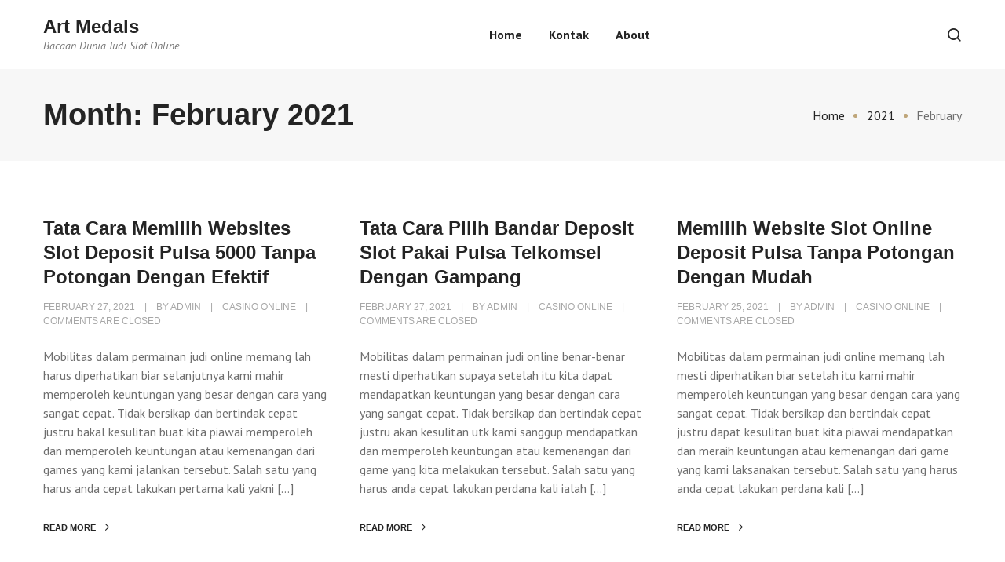

--- FILE ---
content_type: text/html; charset=UTF-8
request_url: https://artmedals.net/2021/02/
body_size: 8650
content:
<!DOCTYPE html>
<html lang="en-US">
<head>
		<meta charset="UTF-8">
	<meta name="viewport" content="width=device-width, initial-scale=1">
	<link rel="profile" href="https://gmpg.org/xfn/11">
		<title>February 2021 &#8211; Art Medals</title>
<meta name='robots' content='max-image-preview:large' />
<link rel='dns-prefetch' href='//fonts.googleapis.com' />
<link rel="alternate" type="application/rss+xml" title="Art Medals &raquo; Feed" href="https://artmedals.net/feed/" />
<link rel="alternate" type="application/rss+xml" title="Art Medals &raquo; Comments Feed" href="https://artmedals.net/comments/feed/" />
<script type="text/javascript">
/* <![CDATA[ */
window._wpemojiSettings = {"baseUrl":"https:\/\/s.w.org\/images\/core\/emoji\/15.0.3\/72x72\/","ext":".png","svgUrl":"https:\/\/s.w.org\/images\/core\/emoji\/15.0.3\/svg\/","svgExt":".svg","source":{"concatemoji":"https:\/\/artmedals.net\/wp-includes\/js\/wp-emoji-release.min.js?ver=6.5.5"}};
/*! This file is auto-generated */
!function(i,n){var o,s,e;function c(e){try{var t={supportTests:e,timestamp:(new Date).valueOf()};sessionStorage.setItem(o,JSON.stringify(t))}catch(e){}}function p(e,t,n){e.clearRect(0,0,e.canvas.width,e.canvas.height),e.fillText(t,0,0);var t=new Uint32Array(e.getImageData(0,0,e.canvas.width,e.canvas.height).data),r=(e.clearRect(0,0,e.canvas.width,e.canvas.height),e.fillText(n,0,0),new Uint32Array(e.getImageData(0,0,e.canvas.width,e.canvas.height).data));return t.every(function(e,t){return e===r[t]})}function u(e,t,n){switch(t){case"flag":return n(e,"\ud83c\udff3\ufe0f\u200d\u26a7\ufe0f","\ud83c\udff3\ufe0f\u200b\u26a7\ufe0f")?!1:!n(e,"\ud83c\uddfa\ud83c\uddf3","\ud83c\uddfa\u200b\ud83c\uddf3")&&!n(e,"\ud83c\udff4\udb40\udc67\udb40\udc62\udb40\udc65\udb40\udc6e\udb40\udc67\udb40\udc7f","\ud83c\udff4\u200b\udb40\udc67\u200b\udb40\udc62\u200b\udb40\udc65\u200b\udb40\udc6e\u200b\udb40\udc67\u200b\udb40\udc7f");case"emoji":return!n(e,"\ud83d\udc26\u200d\u2b1b","\ud83d\udc26\u200b\u2b1b")}return!1}function f(e,t,n){var r="undefined"!=typeof WorkerGlobalScope&&self instanceof WorkerGlobalScope?new OffscreenCanvas(300,150):i.createElement("canvas"),a=r.getContext("2d",{willReadFrequently:!0}),o=(a.textBaseline="top",a.font="600 32px Arial",{});return e.forEach(function(e){o[e]=t(a,e,n)}),o}function t(e){var t=i.createElement("script");t.src=e,t.defer=!0,i.head.appendChild(t)}"undefined"!=typeof Promise&&(o="wpEmojiSettingsSupports",s=["flag","emoji"],n.supports={everything:!0,everythingExceptFlag:!0},e=new Promise(function(e){i.addEventListener("DOMContentLoaded",e,{once:!0})}),new Promise(function(t){var n=function(){try{var e=JSON.parse(sessionStorage.getItem(o));if("object"==typeof e&&"number"==typeof e.timestamp&&(new Date).valueOf()<e.timestamp+604800&&"object"==typeof e.supportTests)return e.supportTests}catch(e){}return null}();if(!n){if("undefined"!=typeof Worker&&"undefined"!=typeof OffscreenCanvas&&"undefined"!=typeof URL&&URL.createObjectURL&&"undefined"!=typeof Blob)try{var e="postMessage("+f.toString()+"("+[JSON.stringify(s),u.toString(),p.toString()].join(",")+"));",r=new Blob([e],{type:"text/javascript"}),a=new Worker(URL.createObjectURL(r),{name:"wpTestEmojiSupports"});return void(a.onmessage=function(e){c(n=e.data),a.terminate(),t(n)})}catch(e){}c(n=f(s,u,p))}t(n)}).then(function(e){for(var t in e)n.supports[t]=e[t],n.supports.everything=n.supports.everything&&n.supports[t],"flag"!==t&&(n.supports.everythingExceptFlag=n.supports.everythingExceptFlag&&n.supports[t]);n.supports.everythingExceptFlag=n.supports.everythingExceptFlag&&!n.supports.flag,n.DOMReady=!1,n.readyCallback=function(){n.DOMReady=!0}}).then(function(){return e}).then(function(){var e;n.supports.everything||(n.readyCallback(),(e=n.source||{}).concatemoji?t(e.concatemoji):e.wpemoji&&e.twemoji&&(t(e.twemoji),t(e.wpemoji)))}))}((window,document),window._wpemojiSettings);
/* ]]> */
</script>
<style id='wp-emoji-styles-inline-css' type='text/css'>

	img.wp-smiley, img.emoji {
		display: inline !important;
		border: none !important;
		box-shadow: none !important;
		height: 1em !important;
		width: 1em !important;
		margin: 0 0.07em !important;
		vertical-align: -0.1em !important;
		background: none !important;
		padding: 0 !important;
	}
</style>
<link rel='stylesheet' id='wp-block-library-css' href='https://artmedals.net/wp-includes/css/dist/block-library/style.min.css?ver=6.5.5' type='text/css' media='all' />
<style id='classic-theme-styles-inline-css' type='text/css'>
/*! This file is auto-generated */
.wp-block-button__link{color:#fff;background-color:#32373c;border-radius:9999px;box-shadow:none;text-decoration:none;padding:calc(.667em + 2px) calc(1.333em + 2px);font-size:1.125em}.wp-block-file__button{background:#32373c;color:#fff;text-decoration:none}
</style>
<style id='global-styles-inline-css' type='text/css'>
body{--wp--preset--color--black: #000000;--wp--preset--color--cyan-bluish-gray: #abb8c3;--wp--preset--color--white: #ffffff;--wp--preset--color--pale-pink: #f78da7;--wp--preset--color--vivid-red: #cf2e2e;--wp--preset--color--luminous-vivid-orange: #ff6900;--wp--preset--color--luminous-vivid-amber: #fcb900;--wp--preset--color--light-green-cyan: #7bdcb5;--wp--preset--color--vivid-green-cyan: #00d084;--wp--preset--color--pale-cyan-blue: #8ed1fc;--wp--preset--color--vivid-cyan-blue: #0693e3;--wp--preset--color--vivid-purple: #9b51e0;--wp--preset--color--golden: #bfa67a;--wp--preset--color--navy-blue: #163357;--wp--preset--color--silver: #F7F7F7;--wp--preset--color--dark-grey: #a5a5a5;--wp--preset--gradient--vivid-cyan-blue-to-vivid-purple: linear-gradient(135deg,rgba(6,147,227,1) 0%,rgb(155,81,224) 100%);--wp--preset--gradient--light-green-cyan-to-vivid-green-cyan: linear-gradient(135deg,rgb(122,220,180) 0%,rgb(0,208,130) 100%);--wp--preset--gradient--luminous-vivid-amber-to-luminous-vivid-orange: linear-gradient(135deg,rgba(252,185,0,1) 0%,rgba(255,105,0,1) 100%);--wp--preset--gradient--luminous-vivid-orange-to-vivid-red: linear-gradient(135deg,rgba(255,105,0,1) 0%,rgb(207,46,46) 100%);--wp--preset--gradient--very-light-gray-to-cyan-bluish-gray: linear-gradient(135deg,rgb(238,238,238) 0%,rgb(169,184,195) 100%);--wp--preset--gradient--cool-to-warm-spectrum: linear-gradient(135deg,rgb(74,234,220) 0%,rgb(151,120,209) 20%,rgb(207,42,186) 40%,rgb(238,44,130) 60%,rgb(251,105,98) 80%,rgb(254,248,76) 100%);--wp--preset--gradient--blush-light-purple: linear-gradient(135deg,rgb(255,206,236) 0%,rgb(152,150,240) 100%);--wp--preset--gradient--blush-bordeaux: linear-gradient(135deg,rgb(254,205,165) 0%,rgb(254,45,45) 50%,rgb(107,0,62) 100%);--wp--preset--gradient--luminous-dusk: linear-gradient(135deg,rgb(255,203,112) 0%,rgb(199,81,192) 50%,rgb(65,88,208) 100%);--wp--preset--gradient--pale-ocean: linear-gradient(135deg,rgb(255,245,203) 0%,rgb(182,227,212) 50%,rgb(51,167,181) 100%);--wp--preset--gradient--electric-grass: linear-gradient(135deg,rgb(202,248,128) 0%,rgb(113,206,126) 100%);--wp--preset--gradient--midnight: linear-gradient(135deg,rgb(2,3,129) 0%,rgb(40,116,252) 100%);--wp--preset--font-size--small: 13px;--wp--preset--font-size--medium: 20px;--wp--preset--font-size--large: 36px;--wp--preset--font-size--x-large: 42px;--wp--preset--spacing--20: 0.44rem;--wp--preset--spacing--30: 0.67rem;--wp--preset--spacing--40: 1rem;--wp--preset--spacing--50: 1.5rem;--wp--preset--spacing--60: 2.25rem;--wp--preset--spacing--70: 3.38rem;--wp--preset--spacing--80: 5.06rem;--wp--preset--shadow--natural: 6px 6px 9px rgba(0, 0, 0, 0.2);--wp--preset--shadow--deep: 12px 12px 50px rgba(0, 0, 0, 0.4);--wp--preset--shadow--sharp: 6px 6px 0px rgba(0, 0, 0, 0.2);--wp--preset--shadow--outlined: 6px 6px 0px -3px rgba(255, 255, 255, 1), 6px 6px rgba(0, 0, 0, 1);--wp--preset--shadow--crisp: 6px 6px 0px rgba(0, 0, 0, 1);}:where(.is-layout-flex){gap: 0.5em;}:where(.is-layout-grid){gap: 0.5em;}body .is-layout-flex{display: flex;}body .is-layout-flex{flex-wrap: wrap;align-items: center;}body .is-layout-flex > *{margin: 0;}body .is-layout-grid{display: grid;}body .is-layout-grid > *{margin: 0;}:where(.wp-block-columns.is-layout-flex){gap: 2em;}:where(.wp-block-columns.is-layout-grid){gap: 2em;}:where(.wp-block-post-template.is-layout-flex){gap: 1.25em;}:where(.wp-block-post-template.is-layout-grid){gap: 1.25em;}.has-black-color{color: var(--wp--preset--color--black) !important;}.has-cyan-bluish-gray-color{color: var(--wp--preset--color--cyan-bluish-gray) !important;}.has-white-color{color: var(--wp--preset--color--white) !important;}.has-pale-pink-color{color: var(--wp--preset--color--pale-pink) !important;}.has-vivid-red-color{color: var(--wp--preset--color--vivid-red) !important;}.has-luminous-vivid-orange-color{color: var(--wp--preset--color--luminous-vivid-orange) !important;}.has-luminous-vivid-amber-color{color: var(--wp--preset--color--luminous-vivid-amber) !important;}.has-light-green-cyan-color{color: var(--wp--preset--color--light-green-cyan) !important;}.has-vivid-green-cyan-color{color: var(--wp--preset--color--vivid-green-cyan) !important;}.has-pale-cyan-blue-color{color: var(--wp--preset--color--pale-cyan-blue) !important;}.has-vivid-cyan-blue-color{color: var(--wp--preset--color--vivid-cyan-blue) !important;}.has-vivid-purple-color{color: var(--wp--preset--color--vivid-purple) !important;}.has-black-background-color{background-color: var(--wp--preset--color--black) !important;}.has-cyan-bluish-gray-background-color{background-color: var(--wp--preset--color--cyan-bluish-gray) !important;}.has-white-background-color{background-color: var(--wp--preset--color--white) !important;}.has-pale-pink-background-color{background-color: var(--wp--preset--color--pale-pink) !important;}.has-vivid-red-background-color{background-color: var(--wp--preset--color--vivid-red) !important;}.has-luminous-vivid-orange-background-color{background-color: var(--wp--preset--color--luminous-vivid-orange) !important;}.has-luminous-vivid-amber-background-color{background-color: var(--wp--preset--color--luminous-vivid-amber) !important;}.has-light-green-cyan-background-color{background-color: var(--wp--preset--color--light-green-cyan) !important;}.has-vivid-green-cyan-background-color{background-color: var(--wp--preset--color--vivid-green-cyan) !important;}.has-pale-cyan-blue-background-color{background-color: var(--wp--preset--color--pale-cyan-blue) !important;}.has-vivid-cyan-blue-background-color{background-color: var(--wp--preset--color--vivid-cyan-blue) !important;}.has-vivid-purple-background-color{background-color: var(--wp--preset--color--vivid-purple) !important;}.has-black-border-color{border-color: var(--wp--preset--color--black) !important;}.has-cyan-bluish-gray-border-color{border-color: var(--wp--preset--color--cyan-bluish-gray) !important;}.has-white-border-color{border-color: var(--wp--preset--color--white) !important;}.has-pale-pink-border-color{border-color: var(--wp--preset--color--pale-pink) !important;}.has-vivid-red-border-color{border-color: var(--wp--preset--color--vivid-red) !important;}.has-luminous-vivid-orange-border-color{border-color: var(--wp--preset--color--luminous-vivid-orange) !important;}.has-luminous-vivid-amber-border-color{border-color: var(--wp--preset--color--luminous-vivid-amber) !important;}.has-light-green-cyan-border-color{border-color: var(--wp--preset--color--light-green-cyan) !important;}.has-vivid-green-cyan-border-color{border-color: var(--wp--preset--color--vivid-green-cyan) !important;}.has-pale-cyan-blue-border-color{border-color: var(--wp--preset--color--pale-cyan-blue) !important;}.has-vivid-cyan-blue-border-color{border-color: var(--wp--preset--color--vivid-cyan-blue) !important;}.has-vivid-purple-border-color{border-color: var(--wp--preset--color--vivid-purple) !important;}.has-vivid-cyan-blue-to-vivid-purple-gradient-background{background: var(--wp--preset--gradient--vivid-cyan-blue-to-vivid-purple) !important;}.has-light-green-cyan-to-vivid-green-cyan-gradient-background{background: var(--wp--preset--gradient--light-green-cyan-to-vivid-green-cyan) !important;}.has-luminous-vivid-amber-to-luminous-vivid-orange-gradient-background{background: var(--wp--preset--gradient--luminous-vivid-amber-to-luminous-vivid-orange) !important;}.has-luminous-vivid-orange-to-vivid-red-gradient-background{background: var(--wp--preset--gradient--luminous-vivid-orange-to-vivid-red) !important;}.has-very-light-gray-to-cyan-bluish-gray-gradient-background{background: var(--wp--preset--gradient--very-light-gray-to-cyan-bluish-gray) !important;}.has-cool-to-warm-spectrum-gradient-background{background: var(--wp--preset--gradient--cool-to-warm-spectrum) !important;}.has-blush-light-purple-gradient-background{background: var(--wp--preset--gradient--blush-light-purple) !important;}.has-blush-bordeaux-gradient-background{background: var(--wp--preset--gradient--blush-bordeaux) !important;}.has-luminous-dusk-gradient-background{background: var(--wp--preset--gradient--luminous-dusk) !important;}.has-pale-ocean-gradient-background{background: var(--wp--preset--gradient--pale-ocean) !important;}.has-electric-grass-gradient-background{background: var(--wp--preset--gradient--electric-grass) !important;}.has-midnight-gradient-background{background: var(--wp--preset--gradient--midnight) !important;}.has-small-font-size{font-size: var(--wp--preset--font-size--small) !important;}.has-medium-font-size{font-size: var(--wp--preset--font-size--medium) !important;}.has-large-font-size{font-size: var(--wp--preset--font-size--large) !important;}.has-x-large-font-size{font-size: var(--wp--preset--font-size--x-large) !important;}
.wp-block-navigation a:where(:not(.wp-element-button)){color: inherit;}
:where(.wp-block-post-template.is-layout-flex){gap: 1.25em;}:where(.wp-block-post-template.is-layout-grid){gap: 1.25em;}
:where(.wp-block-columns.is-layout-flex){gap: 2em;}:where(.wp-block-columns.is-layout-grid){gap: 2em;}
.wp-block-pullquote{font-size: 1.5em;line-height: 1.6;}
</style>
<link rel='stylesheet' id='contact-form-7-css' href='https://artmedals.net/wp-content/plugins/contact-form-7/includes/css/styles.css?ver=5.5.1' type='text/css' media='all' />
<link rel='stylesheet' id='nokke-styles-css' href='https://artmedals.net/wp-content/themes/nokke/style.min.css?ver=1.0' type='text/css' media='all' />
<link rel='stylesheet' id='nokke-google-fonts-css' href='//fonts.googleapis.com/css2?family=PT+Sans%3Aital%2Cwght%400%2C400%3B0%2C700%3B1%2C400&#038;display=swap&#038;ver=6.5.5' type='text/css' media='all' />
<script type="text/javascript" src="https://artmedals.net/wp-includes/js/jquery/jquery.min.js?ver=3.7.1" id="jquery-core-js"></script>
<script type="text/javascript" src="https://artmedals.net/wp-includes/js/jquery/jquery-migrate.min.js?ver=3.4.1" id="jquery-migrate-js"></script>
<link rel="https://api.w.org/" href="https://artmedals.net/wp-json/" /><link rel="EditURI" type="application/rsd+xml" title="RSD" href="https://artmedals.net/xmlrpc.php?rsd" />
<meta name="generator" content="WordPress 6.5.5" />
	
</head>

<body class="archive date wp-embed-responsive nokke-fullwidth " data-no-jquery itemscope itemtype="https://schema.org/WebPage">

	
	<a class="skip-link screen-reader-text" href="#content">Skip to Content</a>

	
				<div class="loader-mask">
				<div class="loader">
					<div></div>
				</div>
			</div>
			
	<div class="main-wrapper">

		
			

		<header class="nokke-header nav" role="banner" itemtype="https://schema.org/WPHeader" itemscope="itemscope">
			<div class="nav__holder nav--sticky ">
				<div class="nav__container container">
					<div class="nav__flex-parent flex-parent">

						
<div class="nav__header">

	
		<!-- Logo -->
		<a href="https://artmedals.net/" class="logo-url logo-dark" itemtype="https://schema.org/Organization" itemscope="itemscope">
							<span class="site-title site-title--dark">Art Medals</span>
								<p class="site-tagline">Bacaan Dunia Judi Slot Online</p>
					</a>

		
			<div class="nav__mobile d-lg-none">

							<div class="nav__right-item">
					<div class="nokke-menu-search">
						<button type="button" class="nokke-menu-search__trigger" title="Open Search">
							<i class="nokke-icon-search nokke-menu-search__icon" aria-hidden="true"></i>
						</button>
						<div class="nokke-menu-search-modal" tabindex="-1" aria-hidden="true" aria-label="Search Modal">
							<div class="nokke-menu-search-modal__inner">
								<div class="container">
									
<form role="search" method="get" class="search-form relative" action="https://artmedals.net/">
	<input type="search" class="search-input" placeholder="Search" value="" name="s" />
	<button type="submit" class="search-button" aria-label="search button">
		<svg xmlns="http://www.w3.org/2000/svg" width="16" height="16" viewBox="0 0 24 24" fill="none" stroke="currentColor" stroke-width="2" stroke-linecap="round" stroke-linejoin="round" class="nokke-search search-icon"><circle cx="11" cy="11" r="8"></circle><line x1="21" y1="21" x2="16.65" y2="16.65"></line></svg>
	</button>
</form>								</div>				
							</div>
						</div>
					</div>
				</div>				
				
							<!-- Mobile toggle -->
				<button type="button" class="nav__icon-toggle" id="nav__icon-toggle" data-bs-toggle="collapse" data-bs-target="#navbar-collapse">
					<span class="visually-hidden">Toggle navigation</span>
					<span class="nav__icon-toggle-bar"></span>
					<span class="nav__icon-toggle-bar"></span>
					<span class="nav__icon-toggle-bar"></span>
				</button>
			
		</div>
		
</div> <!-- .nav__header -->


	<!-- Navbar -->
	<nav class="nav__wrap collapse navbar-collapse" id="navbar-collapse" role="navigation" itemtype="https://schema.org/SiteNavigationElement" itemscope="itemscope" aria-label="Primary menu">		
		<ul id="menu-menu-1" class="nav__menu"><li id="menu-item-10" class="menu-item menu-item-type-custom menu-item-object-custom menu-item-home menu-item-10"><a href="https://artmedals.net/">Home</a></li>
<li id="menu-item-11" class="menu-item menu-item-type-post_type menu-item-object-page menu-item-11"><a href="https://artmedals.net/kontak/">Kontak</a></li>
<li id="menu-item-14" class="menu-item menu-item-type-post_type menu-item-object-page menu-item-14"><a href="https://artmedals.net/about/">About</a></li>
</ul>
		
	</nav> <!-- end nav__wrap -->

<div class="nav__right d-lg-flex d-none">				<div class="nav__right-item">
					<div class="nokke-menu-search">
						<button type="button" class="nokke-menu-search__trigger" title="Open Search">
							<i class="nokke-icon-search nokke-menu-search__icon" aria-hidden="true"></i>
						</button>
						<div class="nokke-menu-search-modal" tabindex="-1" aria-hidden="true" aria-label="Search Modal">
							<div class="nokke-menu-search-modal__inner">
								<div class="container">
									
<form role="search" method="get" class="search-form relative" action="https://artmedals.net/">
	<input type="search" class="search-input" placeholder="Search" value="" name="s" />
	<button type="submit" class="search-button" aria-label="search button">
		<svg xmlns="http://www.w3.org/2000/svg" width="16" height="16" viewBox="0 0 24 24" fill="none" stroke="currentColor" stroke-width="2" stroke-linecap="round" stroke-linejoin="round" class="nokke-search search-icon"><circle cx="11" cy="11" r="8"></circle><line x1="21" y1="21" x2="16.65" y2="16.65"></line></svg>
	</button>
</form>								</div>				
							</div>
						</div>
					</div>
				</div>				
				</div>
					</div> <!-- .flex-parent -->
				</div> <!-- .nav__container -->
			</div> <!-- .nav__holder -->
		</header> <!-- .deo-header -->		
		
				
		
		
		<div id="content" class="site-content">

			


	<!-- Page Title -->
	<div class="page-title text-center">
		<div class="container">
			<div class="page-title__holder">
				
					<div class="page-title__inner">
												
							<h1 class="page-title__title">
								Month: <span>February 2021</span>							</h1>
						
						
					</div>				
			
				<nav role="navigation" aria-label="Breadcrumbs" class="breadcrumb-trail breadcrumbs" itemprop="breadcrumb"><ul class="trail-items" itemscope itemtype="http://schema.org/BreadcrumbList"><li itemprop="itemListElement" itemscope itemtype="http://schema.org/ListItem" class="trail-item trail-begin"><a href="https://artmedals.net/" rel="home" itemprop="item" itemprop="item"><span itemprop="name">Home</span></a><meta itemprop="position" content="1" /></li><li itemprop="itemListElement" itemscope itemtype="http://schema.org/ListItem" class="trail-item"><a href="https://artmedals.net/2021/" itemprop="item" itemprop="item"><span itemprop="name">2021</span></a><meta itemprop="position" content="2" /></li><li itemprop="itemListElement" itemscope itemtype="http://schema.org/ListItem" class="trail-item trail-end"><span itemprop="item"><span itemprop="name">February</span></span><meta itemprop="position" content="3" /></li></ul></nav>
			</div>
		</div>
	</div> <!-- .page-title -->


<div class="archive-section pb-56">
	<div class="container">
		<div class="row">

			
			<div id="primary" class="content blog__content mb-32 col-lg">
				<main class="site-main">

					
					
				<div class="row row-40 masonry-grid " id="masonry-grid">

																
						<div class="col-lg-4 col-md-6 masonry-item">
							
<article itemtype="https://schema.org/Article" itemscope="itemscope" id="post-467" class="entry post-467 post type-post status-publish format-standard hentry category-casino-online tag-slot-online-depo-via-dana">

	
	<div class="entry__header">

				

		<div class="entry__header-content">
			<h2 class="entry__title"><a href="https://artmedals.net/tata-cara-memilih-websites-slot-deposit-pulsa-5000-tanpa-potongan-dengan-efektif/">Tata Cara Memilih Websites Slot Deposit Pulsa 5000 Tanpa Potongan Dengan Efektif</a></h2>
							<div class="entry__meta">
					
																		<span class="entry__meta-item entry__meta-date"><time class="entry-date published updated" datetime="2021-02-27T16:18:37+00:00">February 27, 2021</time></span>							
					
													<span class="entry__meta-item entry__meta-author">
			<a class="entry__meta-author-url" rel="author" href="https://artmedals.net/author/admin/">
			<span>by</span>			
			<span itemprop="author" itemscope itemtype="http://schema.org/Person" class="entry__meta-author-name">
				admin			</span>
			</a>
		</span>
											

											<div class="entry__meta-item entry__category"><a href="https://artmedals.net/category/casino-online/" class="entry__category-item">Casino Online</a></div>					
											<span class="entry__meta-item">Comments are closed</span>					
				</div>
					</div>
	</div>	
	

	<div class="entry__body">		

					<!-- Excerpt -->
			<div class="entry__excerpt">
				<p>Mobilitas dalam permainan judi online memang lah harus diperhatikan biar selanjutnya kami mahir memperoleh keuntungan yang besar dengan cara yang sangat cepat. Tidak bersikap dan bertindak cepat justru bakal kesulitan buat kita piawai memperoleh dan memperoleh keuntungan atau kemenangan dari games yang kami jalankan tersebut. Salah satu yang harus anda cepat lakukan pertama kali yakni [&hellip;]</p>
			</div>
		
					<!-- Read More -->
			<div class="entry__read-more">			
				<a href="https://artmedals.net/tata-cara-memilih-websites-slot-deposit-pulsa-5000-tanpa-potongan-dengan-efektif/" class="read-more">
											<span class="read-more__text">
							Read More						</span>
										<svg class="read-more__icon" xmlns="http://www.w3.org/2000/svg" width="13" height="13" viewBox="0 0 24 24" fill="none" stroke="currentColor" stroke-width="2" stroke-linecap="round" stroke-linejoin="round"><line x1="5" y1="12" x2="19" y2="12"></line><polyline points="12 5 19 12 12 19"></polyline></svg>
				</a>
			</div>
		
	</div> <!-- .entry__body -->

</article><!-- #post-## -->						</div>

																
						<div class="col-lg-4 col-md-6 masonry-item">
							
<article itemtype="https://schema.org/Article" itemscope="itemscope" id="post-1561" class="entry post-1561 post type-post status-publish format-standard hentry category-casino-online tag-slot-online-deposit-pulsa">

	
	<div class="entry__header">

				

		<div class="entry__header-content">
			<h2 class="entry__title"><a href="https://artmedals.net/tata-cara-pilih-bandar-deposit-slot-pakai-pulsa-telkomsel-dengan-gampang/">Tata Cara Pilih Bandar Deposit Slot Pakai Pulsa Telkomsel Dengan Gampang</a></h2>
							<div class="entry__meta">
					
																		<span class="entry__meta-item entry__meta-date"><time class="entry-date published updated" datetime="2021-02-27T15:09:35+00:00">February 27, 2021</time></span>							
					
													<span class="entry__meta-item entry__meta-author">
			<a class="entry__meta-author-url" rel="author" href="https://artmedals.net/author/admin/">
			<span>by</span>			
			<span itemprop="author" itemscope itemtype="http://schema.org/Person" class="entry__meta-author-name">
				admin			</span>
			</a>
		</span>
											

											<div class="entry__meta-item entry__category"><a href="https://artmedals.net/category/casino-online/" class="entry__category-item">Casino Online</a></div>					
											<span class="entry__meta-item">Comments are closed</span>					
				</div>
					</div>
	</div>	
	

	<div class="entry__body">		

					<!-- Excerpt -->
			<div class="entry__excerpt">
				<p>Mobilitas dalam permainan judi online benar-benar mesti diperhatikan supaya setelah itu kita dapat mendapatkan keuntungan yang besar dengan cara yang sangat cepat. Tidak bersikap dan bertindak cepat justru akan kesulitan utk kami sanggup mendapatkan dan memperoleh keuntungan atau kemenangan dari game yang kita melakukan tersebut. Salah satu yang harus anda cepat lakukan perdana kali ialah [&hellip;]</p>
			</div>
		
					<!-- Read More -->
			<div class="entry__read-more">			
				<a href="https://artmedals.net/tata-cara-pilih-bandar-deposit-slot-pakai-pulsa-telkomsel-dengan-gampang/" class="read-more">
											<span class="read-more__text">
							Read More						</span>
										<svg class="read-more__icon" xmlns="http://www.w3.org/2000/svg" width="13" height="13" viewBox="0 0 24 24" fill="none" stroke="currentColor" stroke-width="2" stroke-linecap="round" stroke-linejoin="round"><line x1="5" y1="12" x2="19" y2="12"></line><polyline points="12 5 19 12 12 19"></polyline></svg>
				</a>
			</div>
		
	</div> <!-- .entry__body -->

</article><!-- #post-## -->						</div>

																
						<div class="col-lg-4 col-md-6 masonry-item">
							
<article itemtype="https://schema.org/Article" itemscope="itemscope" id="post-1322" class="entry post-1322 post type-post status-publish format-standard hentry category-casino-online tag-slot-online-deposit-pulsa">

	
	<div class="entry__header">

				

		<div class="entry__header-content">
			<h2 class="entry__title"><a href="https://artmedals.net/memilih-website-slot-online-deposit-pulsa-tanpa-potongan-dengan-mudah/">Memilih Website Slot Online Deposit Pulsa Tanpa Potongan Dengan Mudah</a></h2>
							<div class="entry__meta">
					
																		<span class="entry__meta-item entry__meta-date"><time class="entry-date published updated" datetime="2021-02-25T08:55:52+00:00">February 25, 2021</time></span>							
					
													<span class="entry__meta-item entry__meta-author">
			<a class="entry__meta-author-url" rel="author" href="https://artmedals.net/author/admin/">
			<span>by</span>			
			<span itemprop="author" itemscope itemtype="http://schema.org/Person" class="entry__meta-author-name">
				admin			</span>
			</a>
		</span>
											

											<div class="entry__meta-item entry__category"><a href="https://artmedals.net/category/casino-online/" class="entry__category-item">Casino Online</a></div>					
											<span class="entry__meta-item">Comments are closed</span>					
				</div>
					</div>
	</div>	
	

	<div class="entry__body">		

					<!-- Excerpt -->
			<div class="entry__excerpt">
				<p>Mobilitas dalam permainan judi online memang lah mesti diperhatikan biar setelah itu kami mahir memperoleh keuntungan yang besar dengan cara yang sangat cepat. Tidak bersikap dan bertindak cepat justru dapat kesulitan buat kita piawai mendapatkan dan meraih keuntungan atau kemenangan dari game yang kami laksanakan tersebut. Salah satu yang harus anda cepat lakukan perdana kali [&hellip;]</p>
			</div>
		
					<!-- Read More -->
			<div class="entry__read-more">			
				<a href="https://artmedals.net/memilih-website-slot-online-deposit-pulsa-tanpa-potongan-dengan-mudah/" class="read-more">
											<span class="read-more__text">
							Read More						</span>
										<svg class="read-more__icon" xmlns="http://www.w3.org/2000/svg" width="13" height="13" viewBox="0 0 24 24" fill="none" stroke="currentColor" stroke-width="2" stroke-linecap="round" stroke-linejoin="round"><line x1="5" y1="12" x2="19" y2="12"></line><polyline points="12 5 19 12 12 19"></polyline></svg>
				</a>
			</div>
		
	</div> <!-- .entry__body -->

</article><!-- #post-## -->						</div>

																
						<div class="col-lg-4 col-md-6 masonry-item">
							
<article itemtype="https://schema.org/Article" itemscope="itemscope" id="post-1502" class="entry post-1502 post type-post status-publish format-standard hentry category-casino-online tag-slot-pragmatic-deposit-pulsa-tanpa-potongan">

	
	<div class="entry__header">

				

		<div class="entry__header-content">
			<h2 class="entry__title"><a href="https://artmedals.net/memilih-web-joker123-apk-dengan-mudah/">Memilih Web Joker123 Apk Dengan Mudah</a></h2>
							<div class="entry__meta">
					
																		<span class="entry__meta-item entry__meta-date"><time class="entry-date published updated" datetime="2021-02-24T04:26:21+00:00">February 24, 2021</time></span>							
					
													<span class="entry__meta-item entry__meta-author">
			<a class="entry__meta-author-url" rel="author" href="https://artmedals.net/author/admin/">
			<span>by</span>			
			<span itemprop="author" itemscope itemtype="http://schema.org/Person" class="entry__meta-author-name">
				admin			</span>
			</a>
		</span>
											

											<div class="entry__meta-item entry__category"><a href="https://artmedals.net/category/casino-online/" class="entry__category-item">Casino Online</a></div>					
											<span class="entry__meta-item">Comments are closed</span>					
				</div>
					</div>
	</div>	
	

	<div class="entry__body">		

					<!-- Excerpt -->
			<div class="entry__excerpt">
				<p>Mobilitas dalam games judi online memang lah mesti diperhatikan biar seterusnya kita mahir mendapati keuntungan yang besar dengan cara yang sangat cepat. Tidak bersikap dan bertindak cepat justru akan kesusahan buat kita mampu meraih dan mendapatkan keuntungan atau kemenangan dari permainan yang kami laksanakan tersebut. Salah satu yang mesti anda cepat lakukan perdana kali yakni [&hellip;]</p>
			</div>
		
					<!-- Read More -->
			<div class="entry__read-more">			
				<a href="https://artmedals.net/memilih-web-joker123-apk-dengan-mudah/" class="read-more">
											<span class="read-more__text">
							Read More						</span>
										<svg class="read-more__icon" xmlns="http://www.w3.org/2000/svg" width="13" height="13" viewBox="0 0 24 24" fill="none" stroke="currentColor" stroke-width="2" stroke-linecap="round" stroke-linejoin="round"><line x1="5" y1="12" x2="19" y2="12"></line><polyline points="12 5 19 12 12 19"></polyline></svg>
				</a>
			</div>
		
	</div> <!-- .entry__body -->

</article><!-- #post-## -->						</div>

																
						<div class="col-lg-4 col-md-6 masonry-item">
							
<article itemtype="https://schema.org/Article" itemscope="itemscope" id="post-1037" class="entry post-1037 post type-post status-publish format-standard hentry category-casino-online tag-joker123-deposit-pulsa-tanpa-potongan">

	
	<div class="entry__header">

				

		<div class="entry__header-content">
			<h2 class="entry__title"><a href="https://artmedals.net/guide-pilih-situs-slot-deposit-pulsa-indosat-dengan-cepat/">Guide Pilih Situs Slot Deposit Pulsa Indosat Dengan Cepat</a></h2>
							<div class="entry__meta">
					
																		<span class="entry__meta-item entry__meta-date"><time class="entry-date published updated" datetime="2021-02-23T23:37:57+00:00">February 23, 2021</time></span>							
					
													<span class="entry__meta-item entry__meta-author">
			<a class="entry__meta-author-url" rel="author" href="https://artmedals.net/author/admin/">
			<span>by</span>			
			<span itemprop="author" itemscope itemtype="http://schema.org/Person" class="entry__meta-author-name">
				admin			</span>
			</a>
		</span>
											

											<div class="entry__meta-item entry__category"><a href="https://artmedals.net/category/casino-online/" class="entry__category-item">Casino Online</a></div>					
											<span class="entry__meta-item">Comments are closed</span>					
				</div>
					</div>
	</div>	
	

	<div class="entry__body">		

					<!-- Excerpt -->
			<div class="entry__excerpt">
				<p>Mobilitas dalam game judi online benar-benar mesti diperhatikan supaya kemudian kami sanggup memperoleh keuntungan yang besar dengan cara yang sangat cepat. Tidak bersikap dan bertindak cepat justru bakal kesulitan buat kita bisa mendapati dan meraih keuntungan atau kemenangan dari game yang kami lakukan tersebut. Salah satu yang mesti anda cepat lakukan perdana kali ialah mencari [&hellip;]</p>
			</div>
		
					<!-- Read More -->
			<div class="entry__read-more">			
				<a href="https://artmedals.net/guide-pilih-situs-slot-deposit-pulsa-indosat-dengan-cepat/" class="read-more">
											<span class="read-more__text">
							Read More						</span>
										<svg class="read-more__icon" xmlns="http://www.w3.org/2000/svg" width="13" height="13" viewBox="0 0 24 24" fill="none" stroke="currentColor" stroke-width="2" stroke-linecap="round" stroke-linejoin="round"><line x1="5" y1="12" x2="19" y2="12"></line><polyline points="12 5 19 12 12 19"></polyline></svg>
				</a>
			</div>
		
	</div> <!-- .entry__body -->

</article><!-- #post-## -->						</div>

																
						<div class="col-lg-4 col-md-6 masonry-item">
							
<article itemtype="https://schema.org/Article" itemscope="itemscope" id="post-475" class="entry post-475 post type-post status-publish format-standard hentry category-casino-online tag-joker123-apk">

	
	<div class="entry__header">

				

		<div class="entry__header-content">
			<h2 class="entry__title"><a href="https://artmedals.net/tutorial-memilih-websites-bandar-judi-4d-dengan-gampang/">Tutorial Memilih Websites Bandar Judi 4d Dengan Gampang</a></h2>
							<div class="entry__meta">
					
																		<span class="entry__meta-item entry__meta-date"><time class="entry-date published updated" datetime="2021-02-23T08:52:38+00:00">February 23, 2021</time></span>							
					
													<span class="entry__meta-item entry__meta-author">
			<a class="entry__meta-author-url" rel="author" href="https://artmedals.net/author/admin/">
			<span>by</span>			
			<span itemprop="author" itemscope itemtype="http://schema.org/Person" class="entry__meta-author-name">
				admin			</span>
			</a>
		</span>
											

											<div class="entry__meta-item entry__category"><a href="https://artmedals.net/category/casino-online/" class="entry__category-item">Casino Online</a></div>					
											<span class="entry__meta-item">Comments are closed</span>					
				</div>
					</div>
	</div>	
	

	<div class="entry__body">		

					<!-- Excerpt -->
			<div class="entry__excerpt">
				<p>Mobilitas dalam games judi online memang lah mesti diperhatikan agar selanjutnya kami dapat mendapati keuntungan yang besar dengan cara yang sangat cepat. Tidak bersikap dan bertindak cepat justru akan kesulitan utk kita dapat meraih dan memperoleh keuntungan atau kemenangan dari permainan yang kita lakukan tersebut. Salah satu yang harus anda cepat lakukan perdana kali ialah [&hellip;]</p>
			</div>
		
					<!-- Read More -->
			<div class="entry__read-more">			
				<a href="https://artmedals.net/tutorial-memilih-websites-bandar-judi-4d-dengan-gampang/" class="read-more">
											<span class="read-more__text">
							Read More						</span>
										<svg class="read-more__icon" xmlns="http://www.w3.org/2000/svg" width="13" height="13" viewBox="0 0 24 24" fill="none" stroke="currentColor" stroke-width="2" stroke-linecap="round" stroke-linejoin="round"><line x1="5" y1="12" x2="19" y2="12"></line><polyline points="12 5 19 12 12 19"></polyline></svg>
				</a>
			</div>
		
	</div> <!-- .entry__body -->

</article><!-- #post-## -->						</div>

																
						<div class="col-lg-4 col-md-6 masonry-item">
							
<article itemtype="https://schema.org/Article" itemscope="itemscope" id="post-798" class="entry post-798 post type-post status-publish format-standard hentry category-casino-online tag-joker123-slot">

	
	<div class="entry__header">

				

		<div class="entry__header-content">
			<h2 class="entry__title"><a href="https://artmedals.net/menentukan-website-joker123-slot-dengan-tepat/">Menentukan Website Joker123 Slot Dengan Tepat</a></h2>
							<div class="entry__meta">
					
																		<span class="entry__meta-item entry__meta-date"><time class="entry-date published updated" datetime="2021-02-23T08:32:05+00:00">February 23, 2021</time></span>							
					
													<span class="entry__meta-item entry__meta-author">
			<a class="entry__meta-author-url" rel="author" href="https://artmedals.net/author/admin/">
			<span>by</span>			
			<span itemprop="author" itemscope itemtype="http://schema.org/Person" class="entry__meta-author-name">
				admin			</span>
			</a>
		</span>
											

											<div class="entry__meta-item entry__category"><a href="https://artmedals.net/category/casino-online/" class="entry__category-item">Casino Online</a></div>					
											<span class="entry__meta-item">Comments are closed</span>					
				</div>
					</div>
	</div>	
	

	<div class="entry__body">		

					<!-- Excerpt -->
			<div class="entry__excerpt">
				<p>Mobilitas dalam games judi online benar-benar harus diperhatikan biar kemudian kita dapat memperoleh keuntungan yang besar dengan cara yang sangat cepat. Tidak bersikap dan bertindak cepat justru dapat kesulitan utk kita mahir memperoleh dan mendapati keuntungan atau kemenangan dari games yang kita melaksanakan tersebut. Salah satu yang mesti anda cepat lakukan pertama kali yakni mencari [&hellip;]</p>
			</div>
		
					<!-- Read More -->
			<div class="entry__read-more">			
				<a href="https://artmedals.net/menentukan-website-joker123-slot-dengan-tepat/" class="read-more">
											<span class="read-more__text">
							Read More						</span>
										<svg class="read-more__icon" xmlns="http://www.w3.org/2000/svg" width="13" height="13" viewBox="0 0 24 24" fill="none" stroke="currentColor" stroke-width="2" stroke-linecap="round" stroke-linejoin="round"><line x1="5" y1="12" x2="19" y2="12"></line><polyline points="12 5 19 12 12 19"></polyline></svg>
				</a>
			</div>
		
	</div> <!-- .entry__body -->

</article><!-- #post-## -->						</div>

																
						<div class="col-lg-4 col-md-6 masonry-item">
							
<article itemtype="https://schema.org/Article" itemscope="itemscope" id="post-258" class="entry post-258 post type-post status-publish format-standard hentry category-casino-online tag-bandar-judi-4d">

	
	<div class="entry__header">

				

		<div class="entry__header-content">
			<h2 class="entry__title"><a href="https://artmedals.net/tutorial-pilih-bandar-slot-pragmatic-deposit-pulsa-tanpa-potongan-dengan-gampang/">Tutorial Pilih Bandar Slot Pragmatic Deposit Pulsa Tanpa Potongan Dengan Gampang</a></h2>
							<div class="entry__meta">
					
																		<span class="entry__meta-item entry__meta-date"><time class="entry-date published updated" datetime="2021-02-23T00:59:18+00:00">February 23, 2021</time></span>							
					
													<span class="entry__meta-item entry__meta-author">
			<a class="entry__meta-author-url" rel="author" href="https://artmedals.net/author/admin/">
			<span>by</span>			
			<span itemprop="author" itemscope itemtype="http://schema.org/Person" class="entry__meta-author-name">
				admin			</span>
			</a>
		</span>
											

											<div class="entry__meta-item entry__category"><a href="https://artmedals.net/category/casino-online/" class="entry__category-item">Casino Online</a></div>					
											<span class="entry__meta-item">Comments are closed</span>					
				</div>
					</div>
	</div>	
	

	<div class="entry__body">		

					<!-- Excerpt -->
			<div class="entry__excerpt">
				<p>Mobilitas dalam game judi online benar-benar mesti diperhatikan biar setelah itu kami bisa mendapatkan keuntungan yang besar dengan cara yang sangat cepat. Tidak bersikap dan bertindak cepat justru dapat kesusahan untuk kita mahir meraih dan mendapatkan keuntungan atau kemenangan dari permainan yang kami laksanakan tersebut. Salah satu yang harus anda cepat lakukan perdana kali yaitu [&hellip;]</p>
			</div>
		
					<!-- Read More -->
			<div class="entry__read-more">			
				<a href="https://artmedals.net/tutorial-pilih-bandar-slot-pragmatic-deposit-pulsa-tanpa-potongan-dengan-gampang/" class="read-more">
											<span class="read-more__text">
							Read More						</span>
										<svg class="read-more__icon" xmlns="http://www.w3.org/2000/svg" width="13" height="13" viewBox="0 0 24 24" fill="none" stroke="currentColor" stroke-width="2" stroke-linecap="round" stroke-linejoin="round"><line x1="5" y1="12" x2="19" y2="12"></line><polyline points="12 5 19 12 12 19"></polyline></svg>
				</a>
			</div>
		
	</div> <!-- .entry__body -->

</article><!-- #post-## -->						</div>

																
						<div class="col-lg-4 col-md-6 masonry-item">
							
<article itemtype="https://schema.org/Article" itemscope="itemscope" id="post-218" class="entry post-218 post type-post status-publish format-standard hentry category-casino-online tag-bandar-judi-4d">

	
	<div class="entry__header">

				

		<div class="entry__header-content">
			<h2 class="entry__title"><a href="https://artmedals.net/menentukan-websites-situs-slot-deposit-pulsa-dengan-tepat/">Menentukan Websites Situs Slot Deposit Pulsa Dengan Tepat</a></h2>
							<div class="entry__meta">
					
																		<span class="entry__meta-item entry__meta-date"><time class="entry-date published updated" datetime="2021-02-20T23:04:12+00:00">February 20, 2021</time></span>							
					
													<span class="entry__meta-item entry__meta-author">
			<a class="entry__meta-author-url" rel="author" href="https://artmedals.net/author/admin/">
			<span>by</span>			
			<span itemprop="author" itemscope itemtype="http://schema.org/Person" class="entry__meta-author-name">
				admin			</span>
			</a>
		</span>
											

											<div class="entry__meta-item entry__category"><a href="https://artmedals.net/category/casino-online/" class="entry__category-item">Casino Online</a></div>					
											<span class="entry__meta-item">Comments are closed</span>					
				</div>
					</div>
	</div>	
	

	<div class="entry__body">		

					<!-- Excerpt -->
			<div class="entry__excerpt">
				<p>Mobilitas dalam games judi online memang harus diperhatikan biar seterusnya kita bisa mendapatkan keuntungan yang besar dengan cara yang sangat cepat. Tidak bersikap dan bertindak cepat justru dapat kesusahan utk kami piawai memperoleh dan mendapati keuntungan atau kemenangan dari game yang kami lakukan tersebut. Salah satu yang harus anda cepat lakukan mula-mula kali yaitu mencari [&hellip;]</p>
			</div>
		
					<!-- Read More -->
			<div class="entry__read-more">			
				<a href="https://artmedals.net/menentukan-websites-situs-slot-deposit-pulsa-dengan-tepat/" class="read-more">
											<span class="read-more__text">
							Read More						</span>
										<svg class="read-more__icon" xmlns="http://www.w3.org/2000/svg" width="13" height="13" viewBox="0 0 24 24" fill="none" stroke="currentColor" stroke-width="2" stroke-linecap="round" stroke-linejoin="round"><line x1="5" y1="12" x2="19" y2="12"></line><polyline points="12 5 19 12 12 19"></polyline></svg>
				</a>
			</div>
		
	</div> <!-- .entry__body -->

</article><!-- #post-## -->						</div>

																
						<div class="col-lg-4 col-md-6 masonry-item">
							
<article itemtype="https://schema.org/Article" itemscope="itemscope" id="post-73" class="entry post-73 post type-post status-publish format-standard hentry category-casino-online tag-poker-online-deposit-10rb">

	
	<div class="entry__header">

				

		<div class="entry__header-content">
			<h2 class="entry__title"><a href="https://artmedals.net/tutorial-menentukan-web-slot-pragmatic-deposit-pulsa-tanpa-potongan-dengan-tepat/">Tutorial Menentukan Web Slot Pragmatic Deposit Pulsa Tanpa Potongan Dengan Tepat</a></h2>
							<div class="entry__meta">
					
																		<span class="entry__meta-item entry__meta-date"><time class="entry-date published updated" datetime="2021-02-20T11:20:22+00:00">February 20, 2021</time></span>							
					
													<span class="entry__meta-item entry__meta-author">
			<a class="entry__meta-author-url" rel="author" href="https://artmedals.net/author/admin/">
			<span>by</span>			
			<span itemprop="author" itemscope itemtype="http://schema.org/Person" class="entry__meta-author-name">
				admin			</span>
			</a>
		</span>
											

											<div class="entry__meta-item entry__category"><a href="https://artmedals.net/category/casino-online/" class="entry__category-item">Casino Online</a></div>					
											<span class="entry__meta-item">Comments are closed</span>					
				</div>
					</div>
	</div>	
	

	<div class="entry__body">		

					<!-- Excerpt -->
			<div class="entry__excerpt">
				<p>Mobilitas dalam games judi online benar-benar harus diperhatikan biar selanjutnya kami mahir mendapati keuntungan yang besar dengan cara yang sangat cepat. Tidak bersikap dan bertindak cepat justru akan kesulitan untuk kita mampu meraih dan memperoleh keuntungan atau kemenangan dari game yang kami laksanakan tersebut. Salah satu yang mesti anda cepat lakukan perdana kali yakni mencari [&hellip;]</p>
			</div>
		
					<!-- Read More -->
			<div class="entry__read-more">			
				<a href="https://artmedals.net/tutorial-menentukan-web-slot-pragmatic-deposit-pulsa-tanpa-potongan-dengan-tepat/" class="read-more">
											<span class="read-more__text">
							Read More						</span>
										<svg class="read-more__icon" xmlns="http://www.w3.org/2000/svg" width="13" height="13" viewBox="0 0 24 24" fill="none" stroke="currentColor" stroke-width="2" stroke-linecap="round" stroke-linejoin="round"><line x1="5" y1="12" x2="19" y2="12"></line><polyline points="12 5 19 12 12 19"></polyline></svg>
				</a>
			</div>
		
	</div> <!-- .entry__body -->

</article><!-- #post-## -->						</div>

									
				</div> <!-- .row -->
				
				
					
		<!-- Pagination Numbers -->
		<nav class="pagination clearfix">
						<span aria-current="page" class="page-numbers current">1</span>
<a class="page-numbers" href="https://artmedals.net/2021/02/page/2/">2</a>
<a class="page-numbers" href="https://artmedals.net/2021/02/page/3/">3</a>
<span class="page-numbers dots">&hellip;</span>
<a class="page-numbers" href="https://artmedals.net/2021/02/page/6/">6</a>
<a class="next page-numbers" href="https://artmedals.net/2021/02/page/2/"><i class="nokke-icon-chevron-right"></i></a>		</nav>

		
					
				</main>
			</div> <!-- #primary -->

				

		</div> <!-- .row -->
	</div> <!-- .container -->
</div>

	
	


	<!-- Footer -->
	<footer class="footer" role="contentinfo" itemscope itemtype="https://schema.org/WPFooter">

		<div class="container">

			 <!-- if widgets are empty -->				
		</div> <!-- end container -->

					<div class="footer__bottom">
				<div class="container">
					<div class="row">						
						
												
							<div class="col-md-6">
																					<div class="footer__bottom-copyright">									
									<span class="copyright">
										Copyright &copy; 2026 Art Medals									</span>
								</div>
													</div>

													<div class="col-md-6">
								<div class="menu-menu-1-container"><ul id="menu-menu-2" class="footer__nav-menu"><li id="menu-item-10" class="menu-item menu-item-type-custom menu-item-object-custom menu-item-home menu-item-10"><a href="https://artmedals.net/">Home</a></li>
<li id="menu-item-11" class="menu-item menu-item-type-post_type menu-item-object-page menu-item-11"><a href="https://artmedals.net/kontak/">Kontak</a></li>
<li id="menu-item-14" class="menu-item menu-item-type-post_type menu-item-object-page menu-item-14"><a href="https://artmedals.net/about/">About</a></li>
</ul></div>							</div>
						
					</div> <!-- .row -->
				</div> <!-- .container -->
			</div> <!-- .footer__bottom -->
		 <!-- if footer bottom show -->

	</footer>

			
	
	
				<!-- Back to top -->
			<div id="back-to-top">
				<a href="#top">
					<i class="nokke-icon-chevron-up" aria-label="Back to top" aria-hidden="true"></i>
				</a>
			</div>
		
	
	</div> <!-- #content -->

	
</div> <!-- .main-wrapper -->


<script type="text/javascript" src="https://artmedals.net/wp-includes/js/dist/vendor/wp-polyfill-inert.min.js?ver=3.1.2" id="wp-polyfill-inert-js"></script>
<script type="text/javascript" src="https://artmedals.net/wp-includes/js/dist/vendor/regenerator-runtime.min.js?ver=0.14.0" id="regenerator-runtime-js"></script>
<script type="text/javascript" src="https://artmedals.net/wp-includes/js/dist/vendor/wp-polyfill.min.js?ver=3.15.0" id="wp-polyfill-js"></script>
<script type="text/javascript" id="contact-form-7-js-extra">
/* <![CDATA[ */
var wpcf7 = {"api":{"root":"https:\/\/artmedals.net\/wp-json\/","namespace":"contact-form-7\/v1"}};
/* ]]> */
</script>
<script type="text/javascript" src="https://artmedals.net/wp-content/plugins/contact-form-7/includes/js/index.js?ver=5.5.1" id="contact-form-7-js"></script>
<script type="text/javascript" src="https://artmedals.net/wp-includes/js/imagesloaded.min.js?ver=5.0.0" id="imagesloaded-js"></script>
<script type="text/javascript" src="https://artmedals.net/wp-includes/js/masonry.min.js?ver=4.2.2" id="masonry-js"></script>
<script type="text/javascript" src="https://artmedals.net/wp-content/themes/nokke/assets/js/vendor/min/bootstrap.min.js?ver=1.0" id="bootstrap-js"></script>
<script type="text/javascript" src="https://artmedals.net/wp-content/themes/nokke/assets/js/vendor/min/bodyScrollLock.min.js?ver=1.0" id="body-scroll-lock-js"></script>
<script type="text/javascript" src="https://artmedals.net/wp-content/themes/nokke/assets/js/vendor/min/modernizr.min.js?ver=1.0" id="modernizr-js"></script>
<script type="text/javascript" id="nokke-scripts-js-extra">
/* <![CDATA[ */
var Nokke_Data = {"home_url":"https:\/\/artmedals.net\/","theme_path":"https:\/\/artmedals.net\/wp-content\/themes\/nokke"};
/* ]]> */
</script>
<script type="text/javascript" src="https://artmedals.net/wp-content/themes/nokke/assets/js/scripts.min.js?ver=1.0" id="nokke-scripts-js"></script>
	<script>
	/(trident|msie)/i.test(navigator.userAgent)&&document.getElementById&&window.addEventListener&&window.addEventListener("hashchange",function(){var t,e=location.hash.substring(1);/^[A-z0-9_-]+$/.test(e)&&(t=document.getElementById(e))&&(/^(?:a|select|input|button|textarea)$/i.test(t.tagName)||(t.tabIndex=-1),t.focus())},!1);
	</script>
	<script defer src="https://static.cloudflareinsights.com/beacon.min.js/vcd15cbe7772f49c399c6a5babf22c1241717689176015" integrity="sha512-ZpsOmlRQV6y907TI0dKBHq9Md29nnaEIPlkf84rnaERnq6zvWvPUqr2ft8M1aS28oN72PdrCzSjY4U6VaAw1EQ==" data-cf-beacon='{"version":"2024.11.0","token":"79c1c0a9e6ba4394938228d2f03cd8b5","r":1,"server_timing":{"name":{"cfCacheStatus":true,"cfEdge":true,"cfExtPri":true,"cfL4":true,"cfOrigin":true,"cfSpeedBrain":true},"location_startswith":null}}' crossorigin="anonymous"></script>
</body>
</html>

--- FILE ---
content_type: text/css
request_url: https://artmedals.net/wp-content/themes/nokke/style.min.css?ver=1.0
body_size: 16725
content:
@charset "UTF-8";/*!
 * Bootstrap v5.1.0 (https://getbootstrap.com/)
 * Copyright 2011-2021 The Bootstrap Authors
 * Copyright 2011-2021 Twitter, Inc.
 * Licensed under MIT (https://github.com/twbs/bootstrap/blob/main/LICENSE)
 */:root{--bs-font-monospace:monospace}*,::after,::before{box-sizing:border-box}@media (prefers-reduced-motion:no-preference){:root{scroll-behavior:smooth}}body{margin:0;font-family:var(--bs-body-font-family);font-size:var(--bs-body-font-size);font-weight:var(--bs-body-font-weight);line-height:var(--bs-body-line-height);color:var(--bs-body-color);text-align:var(--bs-body-text-align);background-color:var(--bs-body-bg);-webkit-text-size-adjust:100%;-webkit-tap-highlight-color:transparent}hr{margin:1rem 0;color:inherit;background-color:currentColor;border:0;opacity:.4}hr:not([size]){height:1px}h1,h2,h3,h4,h5,h6{margin-top:0;margin-bottom:.5rem;font-weight:500;line-height:1.2}h1{font-size:calc(1.375rem + 1.5vw)}@media (min-width:1200px){h1{font-size:2.5rem}}h2{font-size:calc(1.325rem + .9vw)}@media (min-width:1200px){h2{font-size:2rem}}h3{font-size:calc(1.3rem + .6vw)}@media (min-width:1200px){h3{font-size:1.75rem}}h4{font-size:calc(1.275rem + .3vw)}@media (min-width:1200px){h4{font-size:1.5rem}}h5{font-size:1.25rem}h6{font-size:1rem}p{margin-top:0;margin-bottom:1rem}abbr[data-bs-original-title],abbr[title]{text-decoration:underline dotted;cursor:help;text-decoration-skip-ink:none}address{margin-bottom:1rem;font-style:normal;line-height:inherit}ol,ul{padding-left:2rem}dl,ol,ul{margin-top:0;margin-bottom:1rem}ol ol,ol ul,ul ol,ul ul{margin-bottom:0}dt{font-weight:700}dd{margin-bottom:.5rem;margin-left:0}blockquote{margin:0 0 1rem}b,strong{font-weight:bolder}small{font-size:.875em}mark{padding:.2em;background-color:#fcf8e3}sub,sup{position:relative;font-size:.75em;line-height:0;vertical-align:baseline}sub{bottom:-.25em}sup{top:-.5em}a{color:#bfa67a;text-decoration:none}a:hover{color:#242424}a:not([href]):not([class]),a:not([href]):not([class]):hover{color:inherit;text-decoration:none}code,kbd,pre,samp{font-family:var(--bs-font-monospace);font-size:1em;direction:ltr;unicode-bidi:bidi-override}pre{display:block;margin-top:0;margin-bottom:1rem;overflow:auto;font-size:1.125rem}pre code{font-size:inherit;color:inherit;word-break:normal}code{font-size:1.125rem;color:#d63384;word-wrap:break-word}a>code{color:inherit}kbd{padding:.2rem .4rem;font-size:1.125rem;color:#fff;background-color:#212529;border-radius:.2rem}kbd kbd{padding:0;font-size:1em;font-weight:700}figure{margin:0 0 1rem}img,svg{vertical-align:middle}table{caption-side:bottom;border-collapse:collapse}caption{padding-top:.5rem;padding-bottom:.5rem;color:#6e6e6e;text-align:left}th{text-align:inherit;text-align:-webkit-match-parent}tbody,td,tfoot,th,thead,tr{border-color:inherit;border-style:solid;border-width:0}label{display:inline-block}button{border-radius:0}button:focus:not(:focus-visible){outline:0}button,input,optgroup,select,textarea{margin:0;font-family:inherit;font-size:inherit;line-height:inherit}button,select{text-transform:none}[role=button]{cursor:pointer}select{word-wrap:normal}select:disabled{opacity:1}[list]::-webkit-calendar-picker-indicator{display:none}[type=button],[type=reset],[type=submit],button{-webkit-appearance:button}[type=button]:not(:disabled),[type=reset]:not(:disabled),[type=submit]:not(:disabled),button:not(:disabled){cursor:pointer}::-moz-focus-inner{padding:0;border-style:none}textarea{resize:vertical}fieldset{min-width:0;padding:0;margin:0;border:0}legend{float:left;width:100%;padding:0;margin-bottom:.5rem;font-size:calc(1.275rem + .3vw);line-height:inherit}@media (min-width:1200px){legend{font-size:1.5rem}}legend+*{clear:left}::-webkit-datetime-edit-day-field,::-webkit-datetime-edit-fields-wrapper,::-webkit-datetime-edit-hour-field,::-webkit-datetime-edit-minute,::-webkit-datetime-edit-month-field,::-webkit-datetime-edit-text,::-webkit-datetime-edit-year-field{padding:0}::-webkit-inner-spin-button{height:auto}[type=search]{outline-offset:-2px;-webkit-appearance:textfield}::-webkit-search-decoration{-webkit-appearance:none}::-webkit-color-swatch-wrapper{padding:0}::file-selector-button{font:inherit}::-webkit-file-upload-button{font:inherit;-webkit-appearance:button}output{display:inline-block}iframe{border:0}summary{display:list-item;cursor:pointer}progress{vertical-align:baseline}[hidden]{display:none!important}.container,.container-fluid,.container-lg,.container-xl{width:100%;padding-right:var(--bs-gutter-x,10px);padding-left:var(--bs-gutter-x,10px);margin-right:auto;margin-left:auto}@media (min-width:1025px){.container,.container-lg,.container-md,.container-sm{max-width:960px}}@media (min-width:1200px){.container,.container-lg,.container-md,.container-sm,.container-xl{max-width:1190px}}.row{--bs-gutter-x:20px;--bs-gutter-y:0;display:flex;flex-wrap:wrap;margin-top:calc(var(--bs-gutter-y) * -1);margin-right:calc(var(--bs-gutter-x) * -.5);margin-left:calc(var(--bs-gutter-x) * -.5)}.row>*{flex-shrink:0;width:100%;max-width:100%;padding-right:calc(var(--bs-gutter-x) * .5);padding-left:calc(var(--bs-gutter-x) * .5);margin-top:var(--bs-gutter-y)}.col{flex:1 0 0%}.row-cols-auto>*{flex:0 0 auto;width:auto}.row-cols-1>*{flex:0 0 auto;width:100%}.row-cols-2>*{flex:0 0 auto;width:50%}.row-cols-3>*{flex:0 0 auto;width:33.3333333333%}.row-cols-4>*{flex:0 0 auto;width:25%}.row-cols-5>*{flex:0 0 auto;width:20%}.row-cols-6>*{flex:0 0 auto;width:16.6666666667%}.col-auto{flex:0 0 auto;width:auto}.col-1{flex:0 0 auto;width:8.33333333%}.col-2{flex:0 0 auto;width:16.66666667%}.col-3{flex:0 0 auto;width:25%}.col-4{flex:0 0 auto;width:33.33333333%}.col-5{flex:0 0 auto;width:41.66666667%}.col-6{flex:0 0 auto;width:50%}.col-7{flex:0 0 auto;width:58.33333333%}.col-8{flex:0 0 auto;width:66.66666667%}.col-9{flex:0 0 auto;width:75%}.col-10{flex:0 0 auto;width:83.33333333%}.col-11{flex:0 0 auto;width:91.66666667%}.col-12{flex:0 0 auto;width:100%}.offset-1{margin-left:8.33333333%}.offset-2{margin-left:16.66666667%}.offset-3{margin-left:25%}.offset-4{margin-left:33.33333333%}.offset-5{margin-left:41.66666667%}.offset-6{margin-left:50%}.offset-7{margin-left:58.33333333%}.offset-8{margin-left:66.66666667%}.offset-9{margin-left:75%}.offset-10{margin-left:83.33333333%}.offset-11{margin-left:91.66666667%}.g-0,.gx-0{--bs-gutter-x:0}.g-0,.gy-0{--bs-gutter-y:0}.g-1,.gx-1{--bs-gutter-x:0.25rem}.g-1,.gy-1{--bs-gutter-y:0.25rem}.g-2,.gx-2{--bs-gutter-x:0.5rem}.g-2,.gy-2{--bs-gutter-y:0.5rem}.g-3,.gx-3{--bs-gutter-x:1rem}.g-3,.gy-3{--bs-gutter-y:1rem}.g-4,.gx-4{--bs-gutter-x:1.5rem}.g-4,.gy-4{--bs-gutter-y:1.5rem}.g-5,.gx-5{--bs-gutter-x:3rem}.g-5,.gy-5{--bs-gutter-y:3rem}@media (min-width:576px){.col-sm{flex:1 0 0%}.row-cols-sm-auto>*{flex:0 0 auto;width:auto}.row-cols-sm-1>*{flex:0 0 auto;width:100%}.row-cols-sm-2>*{flex:0 0 auto;width:50%}.row-cols-sm-3>*{flex:0 0 auto;width:33.3333333333%}.row-cols-sm-4>*{flex:0 0 auto;width:25%}.row-cols-sm-5>*{flex:0 0 auto;width:20%}.row-cols-sm-6>*{flex:0 0 auto;width:16.6666666667%}.col-sm-auto{flex:0 0 auto;width:auto}.col-sm-1{flex:0 0 auto;width:8.33333333%}.col-sm-2{flex:0 0 auto;width:16.66666667%}.col-sm-3{flex:0 0 auto;width:25%}.col-sm-4{flex:0 0 auto;width:33.33333333%}.col-sm-5{flex:0 0 auto;width:41.66666667%}.col-sm-6{flex:0 0 auto;width:50%}.col-sm-7{flex:0 0 auto;width:58.33333333%}.col-sm-8{flex:0 0 auto;width:66.66666667%}.col-sm-9{flex:0 0 auto;width:75%}.col-sm-10{flex:0 0 auto;width:83.33333333%}.col-sm-11{flex:0 0 auto;width:91.66666667%}.col-sm-12{flex:0 0 auto;width:100%}.offset-sm-0{margin-left:0}.offset-sm-1{margin-left:8.33333333%}.offset-sm-2{margin-left:16.66666667%}.offset-sm-3{margin-left:25%}.offset-sm-4{margin-left:33.33333333%}.offset-sm-5{margin-left:41.66666667%}.offset-sm-6{margin-left:50%}.offset-sm-7{margin-left:58.33333333%}.offset-sm-8{margin-left:66.66666667%}.offset-sm-9{margin-left:75%}.offset-sm-10{margin-left:83.33333333%}.offset-sm-11{margin-left:91.66666667%}.g-sm-0,.gx-sm-0{--bs-gutter-x:0}.g-sm-0,.gy-sm-0{--bs-gutter-y:0}.g-sm-1,.gx-sm-1{--bs-gutter-x:0.25rem}.g-sm-1,.gy-sm-1{--bs-gutter-y:0.25rem}.g-sm-2,.gx-sm-2{--bs-gutter-x:0.5rem}.g-sm-2,.gy-sm-2{--bs-gutter-y:0.5rem}.g-sm-3,.gx-sm-3{--bs-gutter-x:1rem}.g-sm-3,.gy-sm-3{--bs-gutter-y:1rem}.g-sm-4,.gx-sm-4{--bs-gutter-x:1.5rem}.g-sm-4,.gy-sm-4{--bs-gutter-y:1.5rem}.g-sm-5,.gx-sm-5{--bs-gutter-x:3rem}.g-sm-5,.gy-sm-5{--bs-gutter-y:3rem}}@media (min-width:768px){.col-md{flex:1 0 0%}.row-cols-md-auto>*{flex:0 0 auto;width:auto}.row-cols-md-1>*{flex:0 0 auto;width:100%}.row-cols-md-2>*{flex:0 0 auto;width:50%}.row-cols-md-3>*{flex:0 0 auto;width:33.3333333333%}.row-cols-md-4>*{flex:0 0 auto;width:25%}.row-cols-md-5>*{flex:0 0 auto;width:20%}.row-cols-md-6>*{flex:0 0 auto;width:16.6666666667%}.col-md-auto{flex:0 0 auto;width:auto}.col-md-1{flex:0 0 auto;width:8.33333333%}.col-md-2{flex:0 0 auto;width:16.66666667%}.col-md-3{flex:0 0 auto;width:25%}.col-md-4{flex:0 0 auto;width:33.33333333%}.col-md-5{flex:0 0 auto;width:41.66666667%}.col-md-6{flex:0 0 auto;width:50%}.col-md-7{flex:0 0 auto;width:58.33333333%}.col-md-8{flex:0 0 auto;width:66.66666667%}.col-md-9{flex:0 0 auto;width:75%}.col-md-10{flex:0 0 auto;width:83.33333333%}.col-md-11{flex:0 0 auto;width:91.66666667%}.col-md-12{flex:0 0 auto;width:100%}.offset-md-0{margin-left:0}.offset-md-1{margin-left:8.33333333%}.offset-md-2{margin-left:16.66666667%}.offset-md-3{margin-left:25%}.offset-md-4{margin-left:33.33333333%}.offset-md-5{margin-left:41.66666667%}.offset-md-6{margin-left:50%}.offset-md-7{margin-left:58.33333333%}.offset-md-8{margin-left:66.66666667%}.offset-md-9{margin-left:75%}.offset-md-10{margin-left:83.33333333%}.offset-md-11{margin-left:91.66666667%}.g-md-0,.gx-md-0{--bs-gutter-x:0}.g-md-0,.gy-md-0{--bs-gutter-y:0}.g-md-1,.gx-md-1{--bs-gutter-x:0.25rem}.g-md-1,.gy-md-1{--bs-gutter-y:0.25rem}.g-md-2,.gx-md-2{--bs-gutter-x:0.5rem}.g-md-2,.gy-md-2{--bs-gutter-y:0.5rem}.g-md-3,.gx-md-3{--bs-gutter-x:1rem}.g-md-3,.gy-md-3{--bs-gutter-y:1rem}.g-md-4,.gx-md-4{--bs-gutter-x:1.5rem}.g-md-4,.gy-md-4{--bs-gutter-y:1.5rem}.g-md-5,.gx-md-5{--bs-gutter-x:3rem}.g-md-5,.gy-md-5{--bs-gutter-y:3rem}}@media (min-width:1025px){.col-lg{flex:1 0 0%}.row-cols-lg-auto>*{flex:0 0 auto;width:auto}.row-cols-lg-1>*{flex:0 0 auto;width:100%}.row-cols-lg-2>*{flex:0 0 auto;width:50%}.row-cols-lg-3>*{flex:0 0 auto;width:33.3333333333%}.row-cols-lg-4>*{flex:0 0 auto;width:25%}.row-cols-lg-5>*{flex:0 0 auto;width:20%}.row-cols-lg-6>*{flex:0 0 auto;width:16.6666666667%}.col-lg-auto{flex:0 0 auto;width:auto}.col-lg-1{flex:0 0 auto;width:8.33333333%}.col-lg-2{flex:0 0 auto;width:16.66666667%}.col-lg-3{flex:0 0 auto;width:25%}.col-lg-4{flex:0 0 auto;width:33.33333333%}.col-lg-5{flex:0 0 auto;width:41.66666667%}.col-lg-6{flex:0 0 auto;width:50%}.col-lg-7{flex:0 0 auto;width:58.33333333%}.col-lg-8{flex:0 0 auto;width:66.66666667%}.col-lg-9{flex:0 0 auto;width:75%}.col-lg-10{flex:0 0 auto;width:83.33333333%}.col-lg-11{flex:0 0 auto;width:91.66666667%}.col-lg-12{flex:0 0 auto;width:100%}.offset-lg-0{margin-left:0}.offset-lg-1{margin-left:8.33333333%}.offset-lg-2{margin-left:16.66666667%}.offset-lg-3{margin-left:25%}.offset-lg-4{margin-left:33.33333333%}.offset-lg-5{margin-left:41.66666667%}.offset-lg-6{margin-left:50%}.offset-lg-7{margin-left:58.33333333%}.offset-lg-8{margin-left:66.66666667%}.offset-lg-9{margin-left:75%}.offset-lg-10{margin-left:83.33333333%}.offset-lg-11{margin-left:91.66666667%}.g-lg-0,.gx-lg-0{--bs-gutter-x:0}.g-lg-0,.gy-lg-0{--bs-gutter-y:0}.g-lg-1,.gx-lg-1{--bs-gutter-x:0.25rem}.g-lg-1,.gy-lg-1{--bs-gutter-y:0.25rem}.g-lg-2,.gx-lg-2{--bs-gutter-x:0.5rem}.g-lg-2,.gy-lg-2{--bs-gutter-y:0.5rem}.g-lg-3,.gx-lg-3{--bs-gutter-x:1rem}.g-lg-3,.gy-lg-3{--bs-gutter-y:1rem}.g-lg-4,.gx-lg-4{--bs-gutter-x:1.5rem}.g-lg-4,.gy-lg-4{--bs-gutter-y:1.5rem}.g-lg-5,.gx-lg-5{--bs-gutter-x:3rem}.g-lg-5,.gy-lg-5{--bs-gutter-y:3rem}}@media (min-width:1200px){.col-xl{flex:1 0 0%}.row-cols-xl-auto>*{flex:0 0 auto;width:auto}.row-cols-xl-1>*{flex:0 0 auto;width:100%}.row-cols-xl-2>*{flex:0 0 auto;width:50%}.row-cols-xl-3>*{flex:0 0 auto;width:33.3333333333%}.row-cols-xl-4>*{flex:0 0 auto;width:25%}.row-cols-xl-5>*{flex:0 0 auto;width:20%}.row-cols-xl-6>*{flex:0 0 auto;width:16.6666666667%}.col-xl-auto{flex:0 0 auto;width:auto}.col-xl-1{flex:0 0 auto;width:8.33333333%}.col-xl-2{flex:0 0 auto;width:16.66666667%}.col-xl-3{flex:0 0 auto;width:25%}.col-xl-4{flex:0 0 auto;width:33.33333333%}.col-xl-5{flex:0 0 auto;width:41.66666667%}.col-xl-6{flex:0 0 auto;width:50%}.col-xl-7{flex:0 0 auto;width:58.33333333%}.col-xl-8{flex:0 0 auto;width:66.66666667%}.col-xl-9{flex:0 0 auto;width:75%}.col-xl-10{flex:0 0 auto;width:83.33333333%}.col-xl-11{flex:0 0 auto;width:91.66666667%}.col-xl-12{flex:0 0 auto;width:100%}.offset-xl-0{margin-left:0}.offset-xl-1{margin-left:8.33333333%}.offset-xl-2{margin-left:16.66666667%}.offset-xl-3{margin-left:25%}.offset-xl-4{margin-left:33.33333333%}.offset-xl-5{margin-left:41.66666667%}.offset-xl-6{margin-left:50%}.offset-xl-7{margin-left:58.33333333%}.offset-xl-8{margin-left:66.66666667%}.offset-xl-9{margin-left:75%}.offset-xl-10{margin-left:83.33333333%}.offset-xl-11{margin-left:91.66666667%}.g-xl-0,.gx-xl-0{--bs-gutter-x:0}.g-xl-0,.gy-xl-0{--bs-gutter-y:0}.g-xl-1,.gx-xl-1{--bs-gutter-x:0.25rem}.g-xl-1,.gy-xl-1{--bs-gutter-y:0.25rem}.g-xl-2,.gx-xl-2{--bs-gutter-x:0.5rem}.g-xl-2,.gy-xl-2{--bs-gutter-y:0.5rem}.g-xl-3,.gx-xl-3{--bs-gutter-x:1rem}.g-xl-3,.gy-xl-3{--bs-gutter-y:1rem}.g-xl-4,.gx-xl-4{--bs-gutter-x:1.5rem}.g-xl-4,.gy-xl-4{--bs-gutter-y:1.5rem}.g-xl-5,.gx-xl-5{--bs-gutter-x:3rem}.g-xl-5,.gy-xl-5{--bs-gutter-y:3rem}}.fade{transition:opacity .15s linear}@media (prefers-reduced-motion:reduce){.fade{transition:none}}.fade:not(.show){opacity:0}.collapse:not(.show){display:none}.collapsing{height:0;overflow:hidden;transition:height .35s ease}@media (prefers-reduced-motion:reduce){.collapsing{transition:none}}.collapsing.collapse-horizontal{width:0;height:auto;transition:width .35s ease}@media (prefers-reduced-motion:reduce){.collapsing.collapse-horizontal{transition:none}}.btn-close{box-sizing:content-box;width:1em;height:1em;padding:.25em .25em;color:#000;background:transparent url("data:image/svg+xml,%3csvg xmlns='http://www.w3.org/2000/svg' viewBox='0 0 16 16' fill='%23000'%3e%3cpath d='M.293.293a1 1 0 011.414 0L8 6.586 14.293.293a1 1 0 111.414 1.414L9.414 8l6.293 6.293a1 1 0 01-1.414 1.414L8 9.414l-6.293 6.293a1 1 0 01-1.414-1.414L6.586 8 .293 1.707a1 1 0 010-1.414z'/%3e%3c/svg%3e") center/1em auto no-repeat;border:0;border-radius:.25rem;opacity:.5}.btn-close:hover{color:#000;text-decoration:none;opacity:.75}.btn-close:focus{outline:0;box-shadow:0 0 0 .25rem rgba(13,110,253,.25);opacity:1}.btn-close.disabled,.btn-close:disabled{pointer-events:none;user-select:none;opacity:.25}.btn-close-white{filter:invert(1) grayscale(100%) brightness(200%)}.modal{position:fixed;top:0;left:0;z-index:1055;display:none;width:100%;height:100%;overflow-x:hidden;overflow-y:auto;outline:0}.modal-dialog{position:relative;width:auto;margin:.5rem;pointer-events:none}.modal.fade .modal-dialog{transition:transform .3s ease-out;transform:translate(0,-50px)}@media (prefers-reduced-motion:reduce){.modal.fade .modal-dialog{transition:none}}.modal.show .modal-dialog{transform:none}.modal.modal-static .modal-dialog{transform:scale(1.02)}.modal-dialog-scrollable{height:calc(100% - 1rem)}.modal-dialog-scrollable .modal-content{max-height:100%;overflow:hidden}.modal-dialog-scrollable .modal-body{overflow-y:auto}.modal-dialog-centered{display:flex;align-items:center;min-height:calc(100% - 1rem)}.modal-content{position:relative;display:flex;flex-direction:column;width:100%;pointer-events:auto;background-color:#fff;background-clip:padding-box;border:1px solid rgba(0,0,0,.2);border-radius:.3rem;outline:0}.modal-backdrop{position:fixed;top:0;left:0;z-index:1050;width:100vw;height:100vh;background-color:#000}.modal-backdrop.fade{opacity:0}.modal-backdrop.show{opacity:.5}.modal-header{display:flex;flex-shrink:0;align-items:center;justify-content:space-between;padding:1rem 1rem;border-bottom:1px solid #e3e3e3;border-top-left-radius:calc(.3rem - 1px);border-top-right-radius:calc(.3rem - 1px)}.modal-header .btn-close{padding:.5rem .5rem;margin:-.5rem -.5rem -.5rem auto}.modal-title{margin-bottom:0;line-height:1.5}.modal-body{position:relative;flex:1 1 auto;padding:1rem}.modal-footer{display:flex;flex-wrap:wrap;flex-shrink:0;align-items:center;justify-content:flex-end;padding:.75rem;border-top:1px solid #e3e3e3;border-bottom-right-radius:calc(.3rem - 1px);border-bottom-left-radius:calc(.3rem - 1px)}.modal-footer>*{margin:.25rem}@media (min-width:576px){.modal-dialog{max-width:500px;margin:1.75rem auto}.modal-dialog-scrollable{height:calc(100% - 3.5rem)}.modal-dialog-centered{min-height:calc(100% - 3.5rem)}.modal-sm{max-width:300px}}@media (min-width:1025px){.modal-lg,.modal-xl{max-width:800px}}@media (min-width:1200px){.modal-xl{max-width:1140px}}.modal-fullscreen{width:100vw;max-width:none;height:100%;margin:0}.modal-fullscreen .modal-content{height:100%;border:0;border-radius:0}.modal-fullscreen .modal-header{border-radius:0}.modal-fullscreen .modal-body{overflow-y:auto}.modal-fullscreen .modal-footer{border-radius:0}@media (max-width:575.98px){.modal-fullscreen-sm-down{width:100vw;max-width:none;height:100%;margin:0}.modal-fullscreen-sm-down .modal-content{height:100%;border:0;border-radius:0}.modal-fullscreen-sm-down .modal-header{border-radius:0}.modal-fullscreen-sm-down .modal-body{overflow-y:auto}.modal-fullscreen-sm-down .modal-footer{border-radius:0}}@media (max-width:767.98px){.modal-fullscreen-md-down{width:100vw;max-width:none;height:100%;margin:0}.modal-fullscreen-md-down .modal-content{height:100%;border:0;border-radius:0}.modal-fullscreen-md-down .modal-header{border-radius:0}.modal-fullscreen-md-down .modal-body{overflow-y:auto}.modal-fullscreen-md-down .modal-footer{border-radius:0}}@media (max-width:1024.98px){.modal-fullscreen-lg-down{width:100vw;max-width:none;height:100%;margin:0}.modal-fullscreen-lg-down .modal-content{height:100%;border:0;border-radius:0}.modal-fullscreen-lg-down .modal-header{border-radius:0}.modal-fullscreen-lg-down .modal-body{overflow-y:auto}.modal-fullscreen-lg-down .modal-footer{border-radius:0}}@media (max-width:1199.98px){.modal-fullscreen-xl-down{width:100vw;max-width:none;height:100%;margin:0}.modal-fullscreen-xl-down .modal-content{height:100%;border:0;border-radius:0}.modal-fullscreen-xl-down .modal-header{border-radius:0}.modal-fullscreen-xl-down .modal-body{overflow-y:auto}.modal-fullscreen-xl-down .modal-footer{border-radius:0}}.ratio{position:relative;width:100%}.ratio::before{display:block;padding-top:var(--bs-aspect-ratio);content:""}.ratio>*{position:absolute;top:0;left:0;width:100%;height:100%}.ratio-1x1{--bs-aspect-ratio:100%}.ratio-4x3{--bs-aspect-ratio:calc(3 / 4 * 100%)}.ratio-16x9{--bs-aspect-ratio:calc(9 / 16 * 100%)}.ratio-21x9{--bs-aspect-ratio:calc(9 / 21 * 100%)}.visually-hidden,.visually-hidden-focusable:not(:focus):not(:focus-within){position:absolute!important;width:1px!important;height:1px!important;padding:0!important;margin:-1px!important;overflow:hidden!important;clip:rect(0,0,0,0)!important;white-space:nowrap!important;border:0!important}.d-inline{display:inline!important}.d-inline-block{display:inline-block!important}.d-block{display:block!important}.d-table{display:table!important}.d-table-row{display:table-row!important}.d-table-cell{display:table-cell!important}.d-flex{display:flex!important}.d-inline-flex{display:inline-flex!important}.d-none{display:none!important}@media (min-width:576px){.d-sm-inline{display:inline!important}.d-sm-inline-block{display:inline-block!important}.d-sm-block{display:block!important}.d-sm-table{display:table!important}.d-sm-table-row{display:table-row!important}.d-sm-table-cell{display:table-cell!important}.d-sm-flex{display:flex!important}.d-sm-inline-flex{display:inline-flex!important}.d-sm-none{display:none!important}}@media (min-width:768px){.d-md-inline{display:inline!important}.d-md-inline-block{display:inline-block!important}.d-md-block{display:block!important}.d-md-table{display:table!important}.d-md-table-row{display:table-row!important}.d-md-table-cell{display:table-cell!important}.d-md-flex{display:flex!important}.d-md-inline-flex{display:inline-flex!important}.d-md-none{display:none!important}}@media (min-width:1025px){.d-lg-inline{display:inline!important}.d-lg-inline-block{display:inline-block!important}.d-lg-block{display:block!important}.d-lg-table{display:table!important}.d-lg-table-row{display:table-row!important}.d-lg-table-cell{display:table-cell!important}.d-lg-flex{display:flex!important}.d-lg-inline-flex{display:inline-flex!important}.d-lg-none{display:none!important}}@media (min-width:1200px){.d-xl-inline{display:inline!important}.d-xl-inline-block{display:inline-block!important}.d-xl-block{display:block!important}.d-xl-table{display:table!important}.d-xl-table-row{display:table-row!important}.d-xl-table-cell{display:table-cell!important}.d-xl-flex{display:flex!important}.d-xl-inline-flex{display:inline-flex!important}.d-xl-none{display:none!important}}@media print{.d-print-inline{display:inline!important}.d-print-inline-block{display:inline-block!important}.d-print-block{display:block!important}.d-print-table{display:table!important}.d-print-table-row{display:table-row!important}.d-print-table-cell{display:table-cell!important}.d-print-flex{display:flex!important}.d-print-inline-flex{display:inline-flex!important}.d-print-none{display:none!important}}::-moz-selection{color:#333;background:#fbedc4}::-webkit-selection{color:#333;background:#fbedc4}::selection{color:#333;background:#fbedc4}a{transition:color .1s ease-in-out}a:focus,a:hover{text-decoration:none}body{margin:0;padding:0;font-family:"PT Sans",serif;font-size:16px;line-height:1.5;-webkit-font-smoothing:antialiased;-moz-font-smoothing:antialiased;background:#fff;outline:0;overflow-x:hidden;overflow-y:auto;color:#6e6e6e}body img{border:none;max-width:100%;user-select:none}video{width:100%}figure{margin:0}figcaption{font-size:.8125rem;margin-top:16px;color:#a7a7a7;text-align:center}ul{margin:0;padding:0}h1,h2,h3,h4,h5,h6{font-family:Montserrat,sans-serif;margin-top:0;margin-bottom:10px;color:#242424;line-height:1.3;font-weight:700}.h1,h1{font-size:2.375rem}.h2,h2{font-size:2rem}.h3,h3{font-size:1.75rem}.h4,h4{font-size:1.5rem}.h5,h5{font-size:1.25rem}.h6,h6{font-size:1rem}@media only screen and (max-width:575px){.h1,.page-content>h1,h1{font-size:2rem}.h2,.page-content>h2,h2{font-size:1.7rem}.h3,.page-content>h3,h3{font-size:1.5rem}.h4,.page-content>h4,h4{font-size:1.35rem}}h1>a,h2>a,h3>a,h4>a,h5>a,h6>a{color:inherit}address{font-style:normal}.text-center{text-align:center}.text-right{text-align:right}.text-left{text-align:left}@media only screen and (max-width:1199px){.text-lg-center{text-align:center}}@media only screen and (max-width:1024px){.text-md-center{text-align:center}}@media only screen and (max-width:767px){.text-sm-center{text-align:center}}@media only screen and (max-width:575px){.text-xs-center{text-align:center}}@media only screen and (max-width:1024px){.container{padding-left:20px;padding-right:20px}}.container.container--wider{max-width:1560px}.container-semi-fluid{padding:0 50px}@media only screen and (max-width:767px){.container-semi-fluid{padding:0 15px}}@media only screen and (min-width:1025px){.sidebar:not(.elementor-column){max-width:370px;flex:0 0 370px}.nokke-left-sidebar .content{order:2}}@media only screen and (min-width:1025px){.nokke-left-sidebar .content{padding-left:90px}.nokke-right-sidebar .content{padding-right:90px}}.archive-section,.blog-section,.page-section,.search-results-section,.shop-section{padding:70px 0}@media only screen and (min-width:1025px){.eversor-header-vertical .container{padding-left:40px;padding-right:40px}}.flex-parent{display:flex;-webkit-flex-flow:row nowrap;-ms-flex-flow:row nowrap;flex-flow:row nowrap}.flex-child{flex:1 0 0}.row-8{margin:0 -4px}.row-8>div{padding:0 4px}.row-10{margin:0 -5px}.row-10>div{padding:0 5px}.row-16{margin:0 -8px}.row-16>div{padding:0 8px}.row-40{margin:0 -20px}.row-40>div{padding:0 20px}.main-wrapper{overflow:hidden;position:relative}.content{min-width:0}.page-title{position:relative;width:100%;overflow:hidden;display:block;padding:34px 0;background-color:#f7f7f7;background-repeat:no-repeat;background-size:cover;background-position:center center}.page-title .container{height:100%}.page-title__holder{display:flex;justify-content:space-between;flex-wrap:nowrap;align-items:center}@media only screen and (max-width:575px){.page-title__holder{flex-direction:column}}.page-title__title{font-size:2.375rem;line-height:1.3}@media only screen and (min-width:576px){.page-title__title{margin-bottom:0}}.page-title__description{margin-bottom:0;font-size:1.25rem}.page-title__description p{margin-bottom:0}.page-title-layout-2 .single-post__entry-header{margin-bottom:0}.entry{position:relative;margin-bottom:68px;word-wrap:break-word;overflow:hidden}.masonry-item:last-child .entry{padding-bottom:0!important}.entry__header{display:flex}.entry__body .entry__header{padding-top:0}.entry__img-holder{overflow:hidden;position:relative;margin-bottom:24px}.blog .entry__img-holder{margin-bottom:48px}.entry__img-holder:hover img{transform:scale(1.02) translateZ(0)}.entry__img{width:100%;transition:all .4s cubic-bezier(.25,.46,.45,.94)!important;will-change:transform}.entry__title{font-size:1.5rem;margin-bottom:14px;position:relative}.entry__title a:focus,.entry__title a:hover{color:#bfa67a}.entry__excerpt{margin-top:10px}.entry__excerpt p{margin-bottom:0}.entry__meta{display:flex;flex-wrap:wrap;align-items:center;margin-bottom:14px}.entry__meta-item{display:inline-flex;font-family:Montserrat,sans-serif;flex-wrap:wrap;font-size:.75rem;font-weight:500;text-transform:uppercase;color:#a7a7a7}.entry__meta-item a{color:#a7a7a7}.entry__meta-item:not(:last-child)::after{content:"|";padding:0 12px}.entry__meta a:focus,.entry__meta a:hover{color:#242424}.entry__category-item{margin-right:10px}.entry__category-item:last-child{margin:0}.entry__header>.entry__meta-date{margin-right:32px}.entry__header>.entry__meta-date::after{display:none}.entry__header>.entry__meta-date .entry-date{padding:13px;width:70px;height:70px;border:3px solid #242424;font-family:Montserrat,sans-serif;color:#242424;font-weight:700;text-align:center}.entry__header>.entry__meta-date .entry-date span{display:block}.entry__header>.entry__meta-date .entry-date__month-day{font-size:1.3125rem;line-height:1}.entry__header>.entry__meta-date .entry-date__month{font-size:.8125rem;text-transform:uppercase}.post-pagination>span:first-child{margin-right:10px}.read-more{display:inline-flex;align-items:center;color:#242424}.read-more__text{margin-right:6px;font-size:.6875rem;text-transform:uppercase;font-family:Montserrat,sans-serif;font-weight:600;transition:margin .2s cubic-bezier(.43,.07,.61,.95)}.read-more__icon{will-change:transform;transition:transform .2s cubic-bezier(.43,.07,.61,.95);margin-top:-1px}.read-more:focus,.read-more:hover{color:#bfa67a}.read-more:focus .read-more__icon,.read-more:hover .read-more__icon{transform:translateX(5px)}.entry__read-more{margin-top:24px}@media only screen and (min-width:768px){.single-post .breadcrumbs-wrap{text-align:center}}.single-post__entry-header{position:relative;text-align:center;z-index:1;text-align:center}.single-post__entry-header .entry__category{margin-bottom:12px}.single-post__entry-header .entry__category::after{display:none}.single-post__entry-header .entry__meta{justify-content:center}.single-post__featured-img{padding:100px 0;position:relative;background-size:cover;background-position:center center;background-repeat:no-repeat;background-color:#060606}.single-post__featured-img-image{width:100%}@media only screen and (min-width:1025px){.single-post__featured-img{padding:180px 0}}.single-post__content{max-width:840px;margin-left:auto;margin-right:auto}.single-post__content--wider{max-width:840px}.single-post__entry{overflow:visible;margin-bottom:20px}.single-post__entry-title{word-wrap:break-word;line-height:1.2;margin-top:16px;margin-bottom:32px;font-size:2.25rem}.single-post__entry-article li:not(.wp-social-link) a,.single-post__entry-article p a{color:#bfa67a;text-decoration:underline}.single-post__entry-article li:not(.wp-social-link) a:hover,.single-post__entry-article p a:hover{color:#242424}.single-post__entry-header .entry__meta-item,.single-post__entry-header .entry__meta-item a,.single-post__entry-header .entry__meta-item a:focus,.single-post__entry-header .entry__meta-item a:hover,.single-post__entry-title{color:#fff}.entry__meta-item a{display:inline;background-repeat:no-repeat;background-image:linear-gradient(transparent calc(100% - 1px),currentColor 1px);transition:.36s cubic-bezier(.51,.5,.07,.99);background-size:0 95%}.entry__meta-item a:hover{background-size:100% 95%}.entry__article{font-size:1.125rem;line-height:1.8}@media only screen and (max-width:1024px){.entry__article{margin-top:16px}}.entry__article>h1,.entry__article>h2,.entry__article>h3,.entry__article>h4,.entry__article>h5,.entry__article>h6{margin-top:36px;margin-bottom:20px}.entry__article>h1>a,.entry__article>h2>a,.entry__article>h3>a,.entry__article>h4>a,.entry__article>h5>a,.entry__article>h6>a{text-decoration:underline}.entry__article>ol,.entry__article>p,.entry__article>ul{margin-bottom:34px}.entry__article ol{padding-left:26px}.entry__article ul{padding-left:20px}.entry__article a:focus,.entry__article a:hover{text-decoration:underline}.entry__tags{overflow:hidden;margin-top:2px;margin-bottom:16px}.entry__tags-label{float:left;font-size:.875rem;margin-right:10px;margin-top:4px;font-family:Montserrat,sans-serif;color:#242424;font-weight:700}.entry__tags a{color:#6e6e6e;font-style:italic}.entry-author{background-color:#f7f7f7;margin-top:32px;margin-bottom:64px;padding:50px}.entry-author__url{display:inline-flex;float:left;align-items:center}.entry-author__img{height:96px;width:96px;display:block;margin-right:32px;border-radius:50%}@media only screen and (max-width:1024px){.entry-author__img{width:64px;height:64px}}@media only screen and (max-width:575px){.entry-author__img{width:50px;height:50px}}.entry-author__img-holder{display:block;float:left}@media only screen and (max-width:575px){.entry-author__img-holder{float:none;margin-bottom:24px}}.entry-author__info{overflow:hidden}.entry-author__name{margin-bottom:6px;font-size:1.25rem}.entry-author__website{display:block;margin-bottom:12px}.entry-author__socials{margin-top:24px;display:flex}.related-posts{padding-top:48px;padding-bottom:48px}.related-posts+.section-comments{margin-top:48px}.related-posts__entry{margin-bottom:24px;border-bottom:0;padding-bottom:0}.related-posts__entry-img-holder{margin-bottom:20px}.related-posts .entry__meta{margin-bottom:0}.related-posts__entry-img-holder{overflow:hidden}.related-posts__entry-title{font-size:1rem}.related-posts__entry-title:hover a{color:#bfa67a}.entry__bg-img-holder{position:relative;overflow:hidden;-webkit-background-size:cover;-moz-background-size:cover;-o-background-size:cover;background-size:cover;background-position:center center;background-repeat:no-repeat;height:198px}.thumb-bg{margin-bottom:0}.thumb-text-holder{position:absolute;bottom:0;width:100%;z-index:3;padding:16px 24px;pointer-events:none}.thumb-entry-title{color:#fff;font-size:1rem;font-weight:500;margin-bottom:0}.thumb-url{content:"";position:absolute;top:0;left:0;right:0;bottom:0;z-index:2}.nokke-fullwidth .section-comments{margin-left:calc(50% - 50vw);margin-right:calc(50% - 50vw);max-width:100vw}.section-comments+.section-comment-form{padding-top:100px}.entry__comments{margin-top:48px}.comment-respond__title,.entry-comments__title,.related-posts__title{font-size:2rem;margin-bottom:32px;text-align:center}.comment-respond__title::after,.entry-comments__title::after,.related-posts__title::after{content:"";display:block;width:48px;border-bottom:3px solid #e3e3e3;margin:15px auto 15px}.comment-respond__title small{margin-left:12px;font-size:1rem}.comment-content>h1,.comment-content>h2,.comment-content>h3,.comment-content>h4,.comment-content>h5,.comment-content>h6{margin-top:36px;margin-bottom:20px}.comment-content ol{padding-left:26px}.comment-content ul{padding-left:20px}.comment-list{padding-left:0;margin-bottom:48px}.comment-list,.comment-list .children{list-style:none}.comment .children{padding-left:30px}@media only screen and (max-width:767px){.comment .children{padding-left:20px}.comment .children .children{padding-left:0}}.comment-list>li:first-child>.comment-body{border-top:0;padding-top:0}.comment-body{margin-bottom:32px;padding-top:32px;border-top:1px solid #e3e3e3}.comment-text{overflow:hidden}.comment-avatar{float:left;margin-right:20px;display:block;overflow:hidden}.comment-author{font-size:1rem;font-family:Montserrat,sans-serif}.comment-author__name{color:#242424}.comment-author__post-author-label{display:inline-block;vertical-align:middle;margin-left:10px;margin-bottom:3px;background-color:#bfa67a;color:#fff;padding:3px 8px;border-radius:3px;font-weight:500;font-size:.6875rem}.comment-author a{color:inherit}.comment-text .comment-metadata{font-family:Montserrat,sans-serif;font-weight:500;text-transform:uppercase}.comment-date,.comment-edit-link{display:inline-block;margin-bottom:14px;font-size:.625rem;color:#a7a7a7}.comment-edit-link{margin-left:5px;margin-bottom:0;color:#bfa67a}.comment-reply .comment-reply-link{font-family:Montserrat,sans-serif;font-weight:500;color:#242424}.comment-reply .comment-reply-link:focus,.comment-reply .comment-reply-link:hover{color:#bfa67a}.comment-respond{margin-bottom:60px}.comment-body+.comment-respond{margin-top:60px}.comment-form .logged-in-as{margin-bottom:26px;margin-top:-20px}.entry-navigation{background-color:#f7f7f7;padding:40px 0 112px;margin-top:80px}.entry-navigation__row{display:flex}.entry-navigation__img-holder{overflow:hidden;margin-top:-108px;height:100%;width:334px}.entry-navigation__body{padding:4px 90px;flex:2 0 0}.entry-navigation__body .entry-navigation__label{font-family:Montserrat,sans-serif;display:inline-block;margin-bottom:32px;font-size:.75rem;text-transform:uppercase}.entry-navigation__title{font-size:2rem;margin-bottom:0}.entry-navigation__title a:focus,.entry-navigation__title a:hover{color:#bfa67a}.entry-navigation__category{margin-bottom:0}@media only screen and (max-width:1024px){.entry-navigation{padding-bottom:60px}.entry-navigation__row{display:block}.entry-navigation__img-holder{width:200px}.entry-navigation__body{padding:0;margin-top:40px}.entry-navigation__title{font-size:1.5rem}}.nav{-webkit-backface-visibility:hidden;backface-visibility:hidden;z-index:120;min-height:88px;position:relative}@media only screen and (max-width:575px){.nav__container{max-width:100%!important}}.nav__wrap{flex:1 0 0}@media only screen and (min-width:1025px){.nav__wrap{text-align:center}}.nav__dropdown-menu,.nav__menu,.nokke-menu-cart__dropdown{list-style:none}.nav__menu{position:relative;display:inline-flex;align-items:center;flex-wrap:wrap}.nav__menu li{position:relative;padding:0 1px}.nav__menu>li>a{font-weight:700;color:#242424;font-size:1rem;line-height:88px;display:block;position:relative;transition:.1s color}@media (prefers-reduced-motion:reduce){.nav__menu>li>a{transition:none}}.nav__menu>li>a:focus,.nav__menu>li>a:hover{color:#bfa67a}.eversor-nav-menu .nav__dropdown-menu-megamenu.nokke-menu-cart__dropdown,.eversor-nav-menu .nav__dropdown-menu.nav__dropdown-menu-megamenu,.nav__menu .nav__dropdown-menu-megamenu.nokke-menu-cart__dropdown,.nav__menu .nav__dropdown-menu.nav__dropdown-menu-megamenu{background-color:transparent;padding:0}.nav__dropdown-menu li a,.nokke-menu-cart__dropdown li a{font-size:1rem}@media only screen and (min-width:1025px){.nav__flex-parent{height:88px}.nav__wrap.collapse{display:block;height:auto}.nav__menu>li{display:inline-block;text-align:center;padding:0 17px}.nav__menu>li:last-child{padding-right:0}.nav__dropdown-menu,.nokke-menu-cart__dropdown{position:absolute;background-color:#fff;z-index:1000;left:-5px;top:100%;min-width:220px;width:100%;text-align:left;padding:20px 0;list-style:none;box-shadow:0 10px 20px rgba(0,0,0,.07);background-clip:padding-box;display:block;visibility:hidden;opacity:0;transform:translateY(20px);transition:all .2s ease-in-out}}@media only screen and (min-width:1025px) and (prefers-reduced-motion:reduce){.nav__dropdown-menu,.nokke-menu-cart__dropdown{transition:none}}@media only screen and (min-width:1025px){.nav__dropdown-menu>li>a,.nokke-menu-cart__dropdown>li>a{color:#6e6e6e;padding:3px 30px;line-height:22px;display:block}.nav__dropdown-menu>li>a:focus,.nav__dropdown-menu>li>a:hover,.nokke-menu-cart__dropdown>li>a:focus,.nokke-menu-cart__dropdown>li>a:hover{color:#bfa67a}}@media only screen and (min-width:1025px){.nav__item-dropdown::after{content:"\e900";font-size:12px;opacity:.5;font-family:nokke;line-height:1;margin-left:4px}}@media only screen and (min-width:1025px){.hide-dropdown.nokke-menu-cart__dropdown,.nav__dropdown-menu.hide-dropdown{visibility:hidden!important;opacity:0!important}}@media only screen and (min-width:1025px){.nav__dropdown-megamenu.focus>.nav__dropdown-menu,.nav__dropdown-megamenu.focus>.nokke-menu-cart__dropdown,.nav__dropdown-megamenu:focus>.nav__dropdown-menu,.nav__dropdown-megamenu:focus>.nokke-menu-cart__dropdown,.nav__dropdown-megamenu:hover>.nav__dropdown-menu,.nav__dropdown-megamenu:hover>.nokke-menu-cart__dropdown,.nav__dropdown.focus>.nav__dropdown-menu,.nav__dropdown.focus>.nokke-menu-cart__dropdown,.nav__dropdown:focus>.nav__dropdown-menu,.nav__dropdown:focus>.nokke-menu-cart__dropdown,.nav__dropdown:hover>.nav__dropdown-menu,.nav__dropdown:hover>.nokke-menu-cart__dropdown{opacity:1;visibility:visible;transform:translateY(0)}}@media only screen and (min-width:1025px){.nav__dropdown-menu .nav__dropdown-menu,.nav__dropdown-menu .nokke-menu-cart__dropdown,.nokke-menu-cart__dropdown .nav__dropdown-menu,.nokke-menu-cart__dropdown .nokke-menu-cart__dropdown{left:100%;top:-16px}}@media only screen and (min-width:1025px){.nav__dropdown .nav__dropdown{position:relative}}@media only screen and (min-width:1025px){.nav__dropdown .nav__dropdown>a:after{content:"\e902";font-family:nokke;font-size:14px;position:absolute;right:20px;top:50%;-webkit-transform:translateY(-50%);-moz-transform:translateY(-50%);-ms-transform:translateY(-50%);-o-transform:translateY(-50%);transform:translateY(-50%)}}@media only screen and (min-width:1025px){.nav__dropdown-trigger{display:none}}.nokke-menu-cart__dropdown li a{font-family:inherit}.nav__dropdown-trigger{background-color:transparent;border:0;padding:0;color:inherit}.nav__dropdown .nav__dropdown-trigger:focus,.nav__dropdown .nav__dropdown-trigger:hover{background-color:transparent;color:inherit}.nav__dropdown-trigger i{display:inline-block;vertical-align:middle;transition:all .2s ease-in-out}@media (prefers-reduced-motion:reduce){.nav__dropdown-trigger i{transition:none}}.nav__dropdown-trigger--is-open i{-webkit-transform:rotate(180deg);-moz-transform:rotate(180deg);-ms-transform:rotate(180deg);-o-transform:rotate(180deg);transform:rotate(180deg)}.mobile body{cursor:pointer}.nav__menu .current-menu-item>a,.nav__menu>.current_page_parent>a,.nav__menu>li.active>a{color:#bfa67a}.logo{line-height:1;display:block}.logo-url{vertical-align:middle;color:#242424}.nav__flex-parent{align-items:center}@media only screen and (max-width:1024px){.nav__flex-parent{display:block}}.nav__right{margin-left:auto;align-items:center}.nav__right-item{margin-right:16px}.nav__right-item:last-child{margin-right:0}.nav__right-btn-holder{margin-left:10px}.nav__last-item-mobile{padding:16px 0}.nav__right-item a:hover,.nav__right-item button:hover{color:#bfa67a}.nav__right-item .nokke-menu-search__trigger:focus,.nav__right-item .nokke-menu-search__trigger:hover{background-color:transparent;color:#bfa67a}.nokke-menu-account__icon,.nokke-menu-search__icon{font-size:1.27rem;display:block}.nokke-menu-cart__icon,.nokke-menu-wishlist__icon{font-size:1.15rem;display:block}.nav__mobile{display:flex;align-items:center;margin-left:auto}.nav__icon-toggle{display:block;position:relative;padding:9px!important;width:36px;height:32px;margin-right:-9px;margin-left:auto;border:none;z-index:50;box-shadow:none}.nav__icon-toggle.eversor-nav-menu__icon-toggle,.nav__mobile .nav__icon-toggle{background-color:transparent}.nav__icon-toggle.eversor-nav-menu__icon-toggle:focus,.nav__icon-toggle.eversor-nav-menu__icon-toggle:hover,.nav__mobile .nav__icon-toggle:focus,.nav__mobile .nav__icon-toggle:hover{background-color:transparent}@media only screen and (min-width:1025px){.nav__icon-toggle{display:none}}.nav__icon-toggle-bar{background-color:#242424;width:18px;display:block;position:absolute;height:2px;border-radius:1px}.nav__icon-toggle span:nth-child(2){top:9px;transition:top .2s .2s ease-in,opacity .1s ease-in}@media (prefers-reduced-motion:reduce){.nav__icon-toggle span:nth-child(2){transition:none}}.nav__icon-toggle span:nth-child(3){top:15px;transition:opacity .1s ease-in}@media (prefers-reduced-motion:reduce){.nav__icon-toggle span:nth-child(3){transition:none}}.nav__icon-toggle span:nth-child(4){bottom:9px;transition:bottom .2s .2s ease-in,transform .22s cubic-bezier(.55,.055,.675,.19)}@media (prefers-reduced-motion:reduce){.nav__icon-toggle span:nth-child(4){transition:none}}.nav__icon-toggle--is-opened span:nth-child(2){top:15px;transition:transform .5s cubic-bezier(.215,.61,.355,1);-webkit-transform:rotate(45deg);-moz-transform:rotate(45deg);-ms-transform:rotate(45deg);-o-transform:rotate(45deg);transform:rotate(45deg)}@media (prefers-reduced-motion:reduce){.nav__icon-toggle--is-opened span:nth-child(2){transition:none}}.nav__icon-toggle--is-opened span:nth-child(3){opacity:0}.nav__icon-toggle--is-opened span:nth-child(4){bottom:15px;-webkit-transform:rotate(-45deg);-moz-transform:rotate(-45deg);-ms-transform:rotate(-45deg);-o-transform:rotate(-45deg);transform:rotate(-45deg);transition:bottom .1s ease-out,transform .22s .12s cubic-bezier(.215,.61,.355,1)}@media (prefers-reduced-motion:reduce){.nav__icon-toggle--is-opened span:nth-child(4){transition:none}}.nav__icon-toggle:focus .nav__icon-toggle-bar,.nav__icon-toggle:hover .nav__icon-toggle-bar{background-color:#bfa67a}@media only screen and (min-width:1025px){.nokke-header-layout-2 .nav__flex-parent{display:block;height:auto;text-align:center}.nokke-header-layout-2 .nav__navbar-holder{display:flex;justify-content:center;align-items:center}.nokke-header-layout-2 .nav__wrap{margin-left:0}.nokke-header-layout-2 .nav--sticky.sticky .nav__flex-parent{height:auto}.nokke-header-layout-2 .nav__header{display:flex;justify-content:center;align-items:center}.nokke-header-layout-2 .logo-url,.nokke-header-layout-2 .nav__wrap.collapse{display:inline-flex}.nokke-header-layout-2 .nav__right{display:inline-flex!important;align-items:center}}.nokke-header-layout-3 .nav__flex-parent{flex-flow:row-reverse nowrap}@media only screen and (min-width:1025px){.nokke-header-layout-3 .nav__wrap{margin-left:0;margin-right:auto}}.nokke-header-layout-3 .nav__right{margin-right:32px;margin-left:0}.nokke-header-layout-3 .nav__menu>li:first-child{padding-left:0}.nokke-logo-container{display:inline-block;vertical-align:middle}.nav--sticky.offset{-webkit-transform:translate3d(0,-100%,0);-moz-transform:translate3d(0,-100%,0);-ms-transform:translate3d(0,-100%,0);-o-transform:translate3d(0,-100%,0);transform:translate3d(0,-100%,0);transition:all .2s cubic-bezier(.43,.07,.61,.95)!important}@media (prefers-reduced-motion:reduce){.nav--sticky.offset{transition:none}}.nav--sticky.scrolling{-webkit-transform:translate3d(0,0,0);-moz-transform:translate3d(0,0,0);-ms-transform:translate3d(0,0,0);-o-transform:translate3d(0,0,0);transform:translate3d(0,0,0)}.nav--sticky.sticky{position:fixed!important;background-color:#fff;visibility:hidden;opacity:0;left:0;right:0;top:0;box-shadow:0 0 5px rgba(62,64,69,.1)}.nav--sticky.sticky.scrolling{opacity:1;visibility:visible}#back-to-top{display:block;z-index:100;width:34px;height:34px;text-align:center;font-size:15px;position:fixed;bottom:-34px;right:20px;line-height:34px;background-color:#f7f7f7;box-shadow:0 1px 4px 0 rgba(154,161,171,.4);border-radius:50%;transition:all .2s cubic-bezier(.43,.07,.61,.95);text-decoration:none}@media (prefers-reduced-motion:reduce){#back-to-top{transition:none}}#back-to-top i{transition:all .2s cubic-bezier(.43,.07,.61,.95)}@media (prefers-reduced-motion:reduce){#back-to-top i{transition:none}}#back-to-top a{display:block;color:#242424}#back-to-top.show{bottom:20px}#back-to-top:hover{background-color:#bfa67a;bottom:24px}#back-to-top:hover i{color:#fff}@media only screen and (max-width:1024px){.nav__wrap{margin-left:0;max-height:calc(100vh - 97px);overflow-y:auto}.nav__header{height:88px;display:flex;align-items:center}.nav__menu{display:block}.nav__menu li a{padding:0;line-height:46px;height:46px;display:block;border-bottom:1px solid #e3e3e3}.nav__menu>li:not(.nav__dropdown):last-child a{border-bottom:0}.nav__dropdown-menu a,.nokke-menu-cart__dropdown a{color:#6e6e6e}.nav__dropdown-menu a:hover,.nokke-menu-cart__dropdown a:hover{color:#000}.nav__dropdown-menu>li>a,.nokke-menu-cart__dropdown>li>a{padding-left:10px}.nav__dropdown-menu>li>ul>li>a,.nokke-menu-cart__dropdown>li>ul>li>a{padding-left:20px}.nav__dropdown-trigger{display:block;width:20px;min-height:44px;line-height:1;font-size:1rem;text-align:center;position:absolute;right:0;top:0;box-shadow:none;z-index:50;cursor:pointer}.nav__dropdown-menu,.nokke-menu-cart__dropdown{display:none;width:100%!important}.nav__dropdown-trigger.active+.nav__dropdown-menu,.nav__dropdown-trigger.active+.nokke-menu-cart__dropdown{display:block}.logo-wrap{float:left}.logo-wrap a{display:table-cell;vertical-align:middle;height:88px}.nav__btn{width:100%;margin-bottom:18px}}.footer{background-color:#111}.footer ul{list-style:none;margin:0;padding:0}.footer__widgets{padding:100px 0 40px}.footer #wp-calendar thead th,.footer .calendar_wrap caption,.footer .elementor-widget-wp-widget-categories a,.footer .elementor-widget-wp-widget-meta a,.footer .elementor-widget-wp-widget-nav_menu a,.footer .elementor-widget-wp-widget-pages a,.footer .elementor-widget-wp-widget-pages-archives a,.footer .elementor-widget-wp-widget-recent-comments a,.footer .elementor-widget-wp-widget-recent-posts a,.footer .newsletter__submit input,.footer .widget-title,.footer .widget_archive a,.footer .widget_categories a,.footer .widget_meta a,.footer .widget_nav_menu a,.footer .widget_pages a,.footer .widget_recent_comments a,.footer .widget_recent_entries a,.footer .widget_rss .rsswidget,.footer__widgets{color:#fff}.footer .wp-block-latest-posts a{color:#a7a7a7}.footer .wp-block-latest-posts a:focus{color:#bfa67a}.footer .entry__meta-date,.footer .wp-block-latest-posts__post-author,.footer .wp-block-latest-posts__post-date{color:#6e6e6e}.footer .social svg{fill:#fff}.footer .calendar_wrap caption{background-color:transparent}.footer .rssSummary,.footer .widget_recent_comments{color:#818181}.footer .calendar_wrap caption,.footer .calendar_wrap span,.footer .calendar_wrap td,.footer .calendar_wrap th,.footer .elementor-widget-wp-widget-recent-comments li,.footer .elementor-widget-wp-widget-recent-posts li,.footer .social,.footer .widget_product_tag_cloud a,.footer .widget_recent_comments li,.footer .widget_recent_entries li,.footer .widget_rss li,.footer .widget_tag_cloud .tagcloud a,.footer .widget_tag_cloud .wp-block-tag-cloud a{border-color:#323232}.footer__widgets .widget_archive li,.footer__widgets .widget_categories li,.footer__widgets .widget_meta li,.footer__widgets .widget_nav_menu li,.footer__widgets .widget_pages li{padding:3px 0;border:0!important}.footer__widgets .widget .children li:first-child,.footer__widgets .widget .sub-menu li:first-child{padding-top:0}@media only screen and (min-width:768px){.footer__nav-menu{text-align:right}}@media only screen and (max-width:767px){.footer__nav-menu{margin-top:10px!important}}.footer__nav-menu li{display:inline-block;margin-right:24px}.footer__nav-menu li:last-child{margin:0}.footer__bottom{padding:32px 0;font-size:.875rem;color:#818181}.footer__bottom a{color:inherit}.footer__bottom a:hover{color:#bfa67a}.m-0{margin:0!important}.p-0{padding:0!important}.mt-0{margin-top:0!important}.mt-8{margin-top:8px}.mt-16{margin-top:16px}.mt-24{margin-top:24px}.mt-32{margin-top:32px}.mt-40{margin-top:40px}.mt-48{margin-top:48px}.mt-56{margin-top:56px}.mt-64{margin-top:64px}.mt-72{margin-top:72px}.mt-80{margin-top:80px}.mb-0{margin-bottom:0!important}.mb-8{margin-bottom:8px}.mb-16{margin-bottom:16px}.mb-24{margin-bottom:24px}.mb-32{margin-bottom:32px}.mb-40{margin-bottom:40px}.mb-48{margin-bottom:48px}.mb-56{margin-bottom:56px}.mb-64{margin-bottom:64px}.mb-72{margin-bottom:72px}.mb-80{margin-bottom:80px}.pt-0{padding-top:0}.pt-8{padding-top:8px}.pt-16{padding-top:16px}.pt-24{padding-top:24px}.pt-32{padding-top:32px}.pt-40{padding-top:40px}.pt-48{padding-top:48px}.pt-56{padding-top:56px}.pt-64{padding-top:64px}.pt-72{padding-top:72px}.pt-80{padding-top:80px}.pt-120{padding-top:120px}.pb-0{padding-bottom:0}.pb-8{padding-bottom:8px}.pb-16{padding-bottom:16px}.pb-24{padding-bottom:24px}.pb-32{padding-bottom:32px}.pb-40{padding-bottom:40px}.pb-48{padding-bottom:48px}.pb-56{padding-bottom:56px}.pb-64{padding-bottom:64px}.pb-72{padding-bottom:72px}.pb-80{padding-bottom:80px}.pb-120{padding-bottom:120px}body.admin-bar .nav--sticky.sticky{top:32px}@media screen and (max-width:782px){body.admin-bar .nav--sticky.sticky{top:46px}}@media screen and (max-width:600px){body.admin-bar .nav--sticky.sticky{top:0}}.site-title{font-family:Montserrat,sans-serif;font-size:1.5rem;font-weight:700;margin-bottom:0;line-height:1.2}.site-tagline{margin-bottom:0;font-style:italic;font-size:.875rem;color:#7b7b7b}img{height:auto}.says,.screen-reader-text{clip:rect(1px,1px,1px,1px);position:absolute!important;white-space:nowrap;height:1px;width:1px;overflow:hidden}.screen-reader-text:focus{background-color:#f1f1f1;border-radius:3px;box-shadow:0 0 2px 2px rgba(0,0,0,.6);clip:auto!important;color:#21759b;display:block;font-size:14px;font-size:.875rem;font-weight:700;height:auto;left:5px;line-height:normal;padding:15px 23px 14px;text-decoration:none;top:5px;width:auto;z-index:100000}#content[tabindex="-1"]:focus{outline:0}.skip-link{background-color:#f1f1f1;box-shadow:0 0 1px 1px rgba(0,0,0,.2);color:#bfa67a;display:block;font-family:"PT Sans",serif;font-size:14px;font-weight:500;left:-9999em;outline:0;padding:15px 23px 14px;text-decoration:none;text-transform:none;top:-9999em}.skip-link:focus{clip:auto;height:auto;left:6px;top:7px;width:auto;z-index:100000}.alignleft,.alignright{max-width:100%!important;float:none}@media only screen and (min-width:576px){.alignleft{float:left;margin:.5em 2em 2em 0}.alignright{float:right;margin:.5em 0 2em 2em}.alignleft,.alignright{max-width:40%!important}}@media only screen and (max-width:575px){.alignleft,.alignright{margin-left:0;margin-right:0;float:none}}.alignnone{margin:.5em 0}.aligncenter{display:block;margin:.5em auto;text-align:center}.gallery-caption,.wp-caption{max-width:100%}.wp-caption p.wp-caption-text{font-size:11px;line-height:17px;margin:0;padding:0 4px 5px}.bypostauthor>.comment-body>.comment-meta>.comment-author .avatar{border:1px solid #e3e3e3;padding:2px}ul.wp-block-gallery{padding-left:0}@media only screen and (min-width:576px){div[class*=" gallery-columns-"],div[class^=gallery-columns-]{display:flex;flex-wrap:wrap;margin-left:-10px;margin-right:-10px}}.gallery-caption{display:block;text-align:left;padding:0 10px 0 0;margin-bottom:0}.gallery-item{display:inline-block;text-align:left;vertical-align:top;margin-bottom:20px;padding:0 10px;width:100%}.gallery-item img{width:100%}.gallery-item a{overflow:hidden}@media only screen and (max-width:575px){.gallery-item{max-width:100%;padding:0}}.gallery-item a,.gallery-item a:focus,.gallery-item a:hover,.widget-area .gallery-item a,.widget-area .gallery-item a:focus,.widget-area .gallery-item a:hover{-webkit-box-shadow:none;box-shadow:none;background:0 0;max-width:100%;display:block}.gallery-item a img{display:block;transition:all .2s cubic-bezier(.43,.07,.61,.95);-webkit-backface-visibility:hidden;backface-visibility:hidden}@media (prefers-reduced-motion:reduce){.gallery-item a img{transition:none}}.gallery-item a:focus img,.gallery-item a:hover img{-webkit-transform:scale(1.1);-moz-transform:scale(1.1);-ms-transform:scale(1.1);-o-transform:scale(1.1);transform:scale(1.1)}.gallery-columns-1 .gallery-item{width:100%}.gallery-columns-2 .gallery-item{max-width:50%}@media only screen and (min-width:576px){.gallery-columns-3 .gallery-item{max-width:33.33%}.gallery-columns-4 .gallery-item{max-width:25%}}@media only screen and (min-width:768px){.gallery-columns-5 .gallery-item{max-width:20%}.gallery-columns-6 .gallery-item{max-width:16.66%}.gallery-columns-7 .gallery-item{max-width:14.28%}.gallery-columns-8 .gallery-item{max-width:12.5%}.gallery-columns-9 .gallery-item{max-width:11.11%}}.gallery-columns-5 .gallery-caption,.gallery-columns-6 .gallery-caption,.gallery-columns-7 .gallery-caption,.gallery-columns-8 .gallery-caption,.gallery-columns-9 .gallery-caption{display:none}.post-password-form label>input{margin-bottom:20px}.post-password-form label+input{margin-bottom:0;width:auto;padding-top:13px;padding-bottom:13px}.post.sticky .entry__title:before{content:"\e909";font-family:nokke;display:inline-block;font-size:1rem;font-weight:400;color:#a1a1a1;max-height:20px}.content .post.sticky .entry__title:before{margin-right:10px}.updated:not(.published){display:none}.comment-navigation{margin:20px 0}.comment-navigation .nav-links:after,.comment-navigation .nav-links:before{display:table;content:"";clear:both}.comment-navigation .nav-previous{float:left}.comment-navigation .nav-next{float:right}:root .has-golden-background-color{background-color:#bfa67a}:root .has-navy-blue-background-color{background-color:#163357}:root .has-silver-background-color{background-color:#f7f7f7}:root .has-dark-grey-background-color{background-color:#a5a5a5}:root .has-golden-color{color:#bfa67a}:root .has-navy-blue-color{color:#163357}:root .has-silver-color{color:#f7f7f7}:root .has-dark-grey-color{color:#a5a5a5}.wp-block-button .wp-block-button__link{padding:24px 36px;font-size:1.125rem;border-radius:3px;font-weight:500;font-family:Montserrat,sans-serif;line-height:1.1!important}.wp-block-button__link:not(.has-background),.wp-block-button__link:not(.has-background):active,.wp-block-button__link:not(.has-background):focus,.wp-block-button__link:not(.has-background):hover,.wp-block-button__link:not(.has-background):visited{background-color:#bfa67a}.wp-block-button.is-style-outline .wp-block-button__link{background-color:transparent}.nokke-fullwidth .entry__article .alignwide{width:auto;max-width:none;position:relative;z-index:1}@media only screen and (min-width:1025px){.nokke-fullwidth .entry__article .alignwide{margin-left:-140px;margin-right:-140px}}@media only screen and (min-width:1200px){.nokke-fullwidth .entry__article .alignwide{margin-left:-220px;margin-right:-220px}}.nokke-fullwidth .entry__article .alignfull{margin-left:calc(50% - 50vw);margin-right:calc(50% - 50vw);max-width:100vw;position:relative;z-index:1}.nokke-fullwidth .entry__article .alignfull img{width:100vw}.page.nokke-fullwidth .entry__article .alignwide{margin-left:0;margin-right:0}.wp-block-image .alignleft{margin-right:2em;max-width:40%}@media only screen and (max-width:575px){.wp-block-image .alignleft{float:none;margin-right:0}}.wp-block-image .alignright{margin-left:2em;max-width:40%}@media only screen and (max-width:575px){.wp-block-image .alignright{float:none;margin-left:0}}.wp-block-cover{margin:0 0 1.5em;font-size:1rem;line-height:1.3;color:#fff}.wp-block-cover.alignleft{margin:.5em 2em 1.5em 0}.wp-block-cover.alignright{margin:.5em 0 1.5em 2em}.wp-block-cover .wp-block-cover-text,.wp-block-cover-image .wp-block-cover-image-text,section.wp-block-cover-image>h2{font-size:2.25em}.wp-block-table{width:100%;margin-bottom:2rem}.wp-block-table.is-style-stripes tr:nth-child(odd),.wp-block-table.is-style-stripes.has-subtle-light-gray-background-color tr:nth-child(odd){background-color:#f9f9f9}ol.wp-block-latest-comments{padding-left:0}.wp-block-gallery ul,ul.wp-block-gallery{list-style:none;padding-left:0}.wp-block-audio figcaption,.wp-block-embed figcaption,.wp-block-image figcaption{color:#a7a7a7}.wp-block-image figcaption{margin-top:1em}hr{margin-top:20px;margin-bottom:20px;border:0;opacity:1;border-top:1px solid #e3e3e3}.wp-block-separator{border-color:#e3e3e3}.wp-block-separator.is-style-default,.wp-block-separator:not(.is-style-wide):not(.is-style-dots){max-width:100px;margin-left:auto;margin-right:auto}.wp-block-separator.is-style-dots:before{font-weight:500;color:#6e6e6e}blockquote{overflow:hidden}.wp-block-quote.has-text-align-center{border:0}.wp-block-quote.has-text-align-right{border-left:0;border-right-width:3px;border-right-style:solid}.wp-block-quote.is-large,.wp-block-quote.is-style-large{padding:12px 40px;margin-top:40px;margin-bottom:40px}.wp-block-quote.is-large p,.wp-block-quote.is-style-large p{font-size:2rem}.wp-block-quote.is-large cite,.wp-block-quote.is-large footer,.wp-block-quote.is-style-large cite,.wp-block-quote.is-style-large footer{font-size:1rem}.wp-block-pullquote{text-align:left;position:relative;line-height:1.5;padding:.1em 1em .2em 2.5em;margin-bottom:30px;margin-top:0;color:#242424}.wp-block-pullquote.alignleft,.wp-block-pullquote.alignright{font-size:1rem}.wp-block-pullquote blockquote{margin:0;border:0;padding:0;line-height:normal}.wp-block-pullquote::before{content:"“";color:#bfa67a;left:0;top:0;position:absolute;font-size:5rem;line-height:1}.wp-block-pullquote p{color:inherit}.wp-block-pullquote cite{opacity:.7}.wp-block-pullquote blockquote:not(.has-text-color) cite{color:#6e6e6e}@media only screen and (min-width:576px){.wp-block-pullquote.alignleft{margin-right:2em}.wp-block-pullquote.alignright{margin-left:2em}}.wp-block-pullquote.is-style-solid-color{margin-top:10px;padding:40px 0}.wp-block-pullquote.is-style-solid-color::before{left:10px;top:10px}.wp-block-pullquote.is-style-solid-color.alignleft blockquote p,.wp-block-pullquote.is-style-solid-color.alignright blockquote p{font-size:1.25rem}ul.wp-block-social-links{padding:0}ul.wp-block-social-links .wp-social-link a:focus{color:currentColor;fill:currentColor}.wp-block-social-links .wp-social-link a{padding:.5em}.wp-block-latest-posts.wp-block-latest-posts__list{padding:0}.wp-block-latest-posts__featured-image{margin-bottom:10px}.wp-block-latest-posts a{display:block;line-height:1.5}.loader-mask{position:fixed;top:0;left:0;right:0;bottom:0;height:100vh;background-color:#fff;transition:opacity 1s;z-index:99999}.loader{display:block;position:absolute;font-size:0;color:#bfa67a;left:50%;top:50%;width:42px;height:42px;transition:opacity 1s;-webkit-transform:translateY(-50%) translateX(-50%);-moz-transform:translateY(-50%) translateX(-50%);-ms-transform:translateY(-50%) translateX(-50%);-o-transform:translateY(-50%) translateX(-50%);transform:translateY(-50%) translateX(-50%)}.loader>div{position:absolute;top:50%;left:50%;border-radius:100%;display:inline-block;float:none;width:38px;height:38px;background:0 0;border-style:solid;border-width:2px;border-right-color:transparent;border-left-color:transparent;animation:ball-clip-rotate-pulse-rotate 1s cubic-bezier(.09,.57,.49,.9) infinite}@-webkit-keyframes ball-clip-rotate-pulse-rotate{0%{-webkit-transform:translate(-50%,-50%) rotate(0);transform:translate(-50%,-50%) rotate(0)}50%{-webkit-transform:translate(-50%,-50%) rotate(180deg);transform:translate(-50%,-50%) rotate(180deg)}100%{-webkit-transform:translate(-50%,-50%) rotate(360deg);transform:translate(-50%,-50%) rotate(360deg)}}@-moz-keyframes ball-clip-rotate-pulse-rotate{0%{-moz-transform:translate(-50%,-50%) rotate(0);transform:translate(-50%,-50%) rotate(0)}50%{-moz-transform:translate(-50%,-50%) rotate(180deg);transform:translate(-50%,-50%) rotate(180deg)}100%{-moz-transform:translate(-50%,-50%) rotate(360deg);transform:translate(-50%,-50%) rotate(360deg)}}@-o-keyframes ball-clip-rotate-pulse-rotate{0%{-o-transform:translate(-50%,-50%) rotate(0);transform:translate(-50%,-50%) rotate(0)}50%{-o-transform:translate(-50%,-50%) rotate(180deg);transform:translate(-50%,-50%) rotate(180deg)}100%{-o-transform:translate(-50%,-50%) rotate(360deg);transform:translate(-50%,-50%) rotate(360deg)}}@keyframes ball-clip-rotate-pulse-rotate{0%{-webkit-transform:translate(-50%,-50%) rotate(0);-moz-transform:translate(-50%,-50%) rotate(0);-o-transform:translate(-50%,-50%) rotate(0);transform:translate(-50%,-50%) rotate(0)}50%{-webkit-transform:translate(-50%,-50%) rotate(180deg);-moz-transform:translate(-50%,-50%) rotate(180deg);-o-transform:translate(-50%,-50%) rotate(180deg);transform:translate(-50%,-50%) rotate(180deg)}100%{-webkit-transform:translate(-50%,-50%) rotate(360deg);-moz-transform:translate(-50%,-50%) rotate(360deg);-o-transform:translate(-50%,-50%) rotate(360deg);transform:translate(-50%,-50%) rotate(360deg)}}@-webkit-keyframes ball-clip-rotate-pulse-scale{0%,100%{opacity:1;-webkit-transform:translate(-50%,-50%) scale(1);transform:translate(-50%,-50%) scale(1)}30%{opacity:.3;-webkit-transform:translate(-50%,-50%) scale(.15);transform:translate(-50%,-50%) scale(.15)}}@-moz-keyframes ball-clip-rotate-pulse-scale{0%,100%{opacity:1;-moz-transform:translate(-50%,-50%) scale(1);transform:translate(-50%,-50%) scale(1)}30%{opacity:.3;-moz-transform:translate(-50%,-50%) scale(.15);transform:translate(-50%,-50%) scale(.15)}}@-o-keyframes ball-clip-rotate-pulse-scale{0%,100%{opacity:1;-o-transform:translate(-50%,-50%) scale(1);transform:translate(-50%,-50%) scale(1)}30%{opacity:.3;-o-transform:translate(-50%,-50%) scale(.15);transform:translate(-50%,-50%) scale(.15)}}@keyframes ball-clip-rotate-pulse-scale{0%,100%{opacity:1;-webkit-transform:translate(-50%,-50%) scale(1);-moz-transform:translate(-50%,-50%) scale(1);-o-transform:translate(-50%,-50%) scale(1);transform:translate(-50%,-50%) scale(1)}30%{opacity:.3;-webkit-transform:translate(-50%,-50%) scale(.15);-moz-transform:translate(-50%,-50%) scale(.15);-o-transform:translate(-50%,-50%) scale(.15);transform:translate(-50%,-50%) scale(.15)}}.clearfix:after,.clearfix:before{display:table;line-height:0;content:""}.clearfix:after{clear:both}.clear{clear:both}.oh{overflow:hidden}.relative{position:relative}.img-fullwidth{width:100%}.uppercase{text-transform:uppercase;letter-spacing:.04em}.nocaps{text-transform:none;letter-spacing:0}.bg-light{background-color:#f7f7f7}.bg-dark{background-color:#060606}.bg-overlay:before{content:"";display:block;position:absolute;width:100%;height:100%;top:0;left:0;background-color:rgba(6,6,6,.37);transition:all .2s cubic-bezier(.43,.07,.61,.95)}@media (prefers-reduced-motion:reduce){.bg-overlay:before{transition:none}}.bottom-gradient{position:relative}.bottom-gradient:before{content:"";position:absolute;width:100%;height:70%;bottom:0;left:0;z-index:1;background:rgba(6,6,6,.7);background:-moz-linear-gradient(bottom,rgba(6,6,6,.7) 0,transparent 100%);background:-webkit-gradient(linear,left top,left bottom,color-stop(0,rgba(6,6,6,.7)),color-stop(100%,transparent));background:-webkit-linear-gradient(bottom,rgba(6,6,6,.7) 0,transparent 100%);background:-o-linear-gradient(bottom,rgba(6,6,6,.7) 0,transparent 100%);background:-ms-linear-gradient(bottom,rgba(6,6,6,.7) 0,transparent 100%);background:linear-gradient(to top,rgba(6,6,6,.7) 0,transparent 100%)}.box-shadow{box-shadow:0 10px 27px 0 rgba(154,161,171,.18);transition:all .2s cubic-bezier(.43,.07,.61,.95);position:relative;display:block;top:0}@media (prefers-reduced-motion:reduce){.box-shadow{transition:none}}.title-underline a{background-image:linear-gradient(to right,#242424 0,#242424 100%);background-size:0 1px;background-position:0 95%;background-repeat:no-repeat;transition:all .36s cubic-bezier(.51,.5,.07,.99) 0s;padding:.5% 0}.title-underline:hover a{background-size:100% 1px}.link-underline{position:relative;transition:all .2s cubic-bezier(.43,.07,.61,.95)}@media (prefers-reduced-motion:reduce){.link-underline{transition:none}}.link-underline:after{content:"";position:absolute;display:inline-block;background-color:#bfa67a;height:2px;width:62px;left:0;bottom:-8px;transition:all .2s cubic-bezier(.43,.07,.61,.95)}@media (prefers-reduced-motion:reduce){.link-underline:after{transition:none}}.link-underline:focus,.link-underline:hover{color:#bfa67a}.link-underline:focus:after,.link-underline:hover:after{width:100%}.hover-overlay{display:block;position:absolute;top:0;width:100%;height:100%;opacity:0;visibility:hidden;background-color:rgba(6,6,6,.5);transition:.3s cubic-bezier(.43,.07,.61,.95)}@media (prefers-reduced-motion:reduce){.hover-overlay{transition:none}}.hover-trigger:hover .hover-overlay{opacity:1;visibility:visible}.hover-zoom{overflow:hidden;position:relative;transition:transform .3s cubic-bezier(.43,.07,.61,.95)}@media (prefers-reduced-motion:reduce){.hover-zoom{transition:none}}.hover-zoom img{transition:transform .3s cubic-bezier(.43,.07,.61,.95)}@media (prefers-reduced-motion:reduce){.hover-zoom img{transition:none}}.hover-zoom:hover{transform:scale(.9)}.hover-zoom:hover img{transform:scale(1.2)}@-webkit-keyframes shine{100%{left:125%}}@keyframes shine{100%{left:125%}}.justify-content-center{-webkit-box-pack:center;-ms-flex-pack:center;justify-content:center}.justify-content-between{-webkit-box-pack:space-between;-ms-flex-pack:justify;justify-content:space-between}.align-items-center{-webkit-box-align:center;-ms-flex-align:center;align-items:center}.flex-column{flex-direction:column}@font-face{font-family:nokke;src:url(assets/fonts/nokke.ttf?tk3ovz) format("truetype"),url(assets/fonts/nokke.woff?tk3ovz) format("woff"),url(assets/fonts/nokke.svg?tk3ovz#nokke) format("svg");font-weight:400;font-style:normal;font-display:block}[class*=" nokke-icon-"],[class^=nokke-icon-]{font-family:nokke!important;speak:never;font-style:normal;font-weight:400;font-variant:normal;text-transform:none;line-height:1;-webkit-font-smoothing:antialiased;-moz-osx-font-smoothing:grayscale}.nokke-icon-heart-empty:before{content:"\e90a"}.nokke-icon-heart-solid:before{content:"\e90b"}.nokke-icon-email:before{content:"\e90c"}.nokke-icon-whatsapp:before{content:"\e90d"}.nokke-icon-pinterest:before{content:"\e90e"}.nokke-icon-twitter:before{content:"\e90f"}.nokke-icon-facebook:before{content:"\e910"}.nokke-icon-check:before{content:"\e911"}.nokke-icon-heart:before{content:"\e913"}.nokke-icon-full-size:before{content:"\e912"}.nokke-icon-chevron-down:before{content:"\e900"}.nokke-icon-chevron-left:before{content:"\e901"}.nokke-icon-chevron-right:before{content:"\e902"}.nokke-icon-chevron-up:before{content:"\e903"}.nokke-icon-paperclip:before{content:"\e909"}.nokke-icon-search:before{content:"\e905"}.nokke-icon-cart:before{content:"\e906"}.nokke-icon-user:before{content:"\e908"}.nokke-icon-close:before{content:"\e907"}.btn{font-weight:500;display:inline-block;text-decoration:none;text-align:center;border:2px solid transparent;line-height:1.1;transition:all .2s cubic-bezier(.43,.07,.61,.95);color:#fff;background-color:#bfa67a;-webkit-backface-visibility:hidden;backface-visibility:hidden;position:relative;z-index:1;white-space:nowrap;vertical-align:middle;-ms-touch-action:manipulation;touch-action:manipulation;cursor:pointer;-webkit-user-select:none;-moz-user-select:none;-ms-user-select:none;user-select:none}@media (prefers-reduced-motion:reduce){.btn{transition:none}}.btn:hover{color:#fff;background-color:#bfa67a;border-color:transparent}.btn:focus{color:#fff}.btn--lg{font-size:1rem;padding:18px 36px}.btn--md{font-size:.875rem;padding:11px 24px}.btn--sm{font-size:.8125rem;padding:9px 24px}.btn--color{background-color:#bfa67a}.btn--color:hover{opacity:.92}.btn--stroke{border:2px solid #bfa67a;background-color:transparent;color:#242424}.btn--stroke:focus{background-color:#bfa67a}.btn.btn--dark{background-color:#060606}.btn--white{background-color:#fff;color:#242424}.btn--white:focus{color:#242424}.btn--light{background-color:#fff;color:#bfa67a}.btn--light:focus,.btn--light:hover{background-color:#bfa67a;color:#fff}.btn--icon i{margin-left:14px;position:relative;bottom:-2px}.btn--wide{width:100%!important}.select2-container--default .select2-selection--single,input,select,textarea{border:2px solid #e3e3e3;border-radius:0;width:100%;margin-bottom:16px;line-height:1.5;padding:12px 16px;height:48px;transition:border-color .3s ease-in-out,background-color .3s ease-in-out}@media (prefers-reduced-motion:reduce){.select2-container--default .select2-selection--single,input,select,textarea{transition:none}}.select2-container--default .select2-selection--single:focus,input:focus,select:focus,textarea:focus{outline:0}textarea{height:auto;display:block;padding:8px 16px}select{-webkit-appearance:none;-moz-appearance:none;appearance:none;background-image:url("data:image/svg+xml;charset=US-ASCII,%3Csvg%20xmlns%3D%22http%3A%2F%2Fwww.w3.org%2F2000%2Fsvg%22%20width%3D%22292.4%22%20height%3D%22292.4%22%3E%3Cpath%20fill%3D%22%236E727A%22%20d%3D%22M287%2069.4a17.6%2017.6%200%200%200-13-5.4H18.4c-5%200-9.3%201.8-12.9%205.4A17.6%2017.6%200%200%200%200%2082.2c0%205%201.8%209.3%205.4%2012.9l128%20127.9c3.6%203.6%207.8%205.4%2012.8%205.4s9.2-1.8%2012.8-5.4L287%2095c3.5-3.5%205.4-7.8%205.4-12.8%200-5-1.9-9.2-5.5-12.8z%22%2F%3E%3C%2Fsvg%3E");background-repeat:no-repeat,repeat;background-position:right .7em top 50%,0 0;background-size:.65em auto,100%}select::-ms-expand{display:none}select option{font-weight:400}.select2-container--default .select2-selection--single .select2-selection__rendered{line-height:1.5;padding-left:0}.select2-container--default .select2-selection--single,.select2-search--dropdown .select2-search__field{margin-bottom:0}.select2-container--default .select2-selection--single .select2-selection__arrow{height:48px}input[type=search]::-ms-clear{display:none;width:0;height:0}input[type=search]::-ms-reveal{display:none;width:0;height:0}input[type=search]::-webkit-search-cancel-button,input[type=search]::-webkit-search-decoration,input[type=search]::-webkit-search-results-button,input[type=search]::-webkit-search-results-decoration{display:none}.wpcf7 .ajax-loader{position:absolute}.btn--button{border:none;margin-bottom:0;width:auto}.btn--button:focus,.btn--button:hover{background-color:#bfa67a}.button,button,input[type=button],input[type=reset],input[type=submit]{cursor:pointer;white-space:normal;height:auto;background-color:#bfa67a;border-color:transparent;padding:18px 36px;font-size:1rem;line-height:1.15;border-radius:0;color:#fff;font-weight:700}.button:focus,button:focus,input[type=button]:focus,input[type=reset]:focus,input[type=submit]:focus{border-color:transparent;background-color:#bfa67a;color:#fff}.button:active,.button:focus,.button:hover,.elementor-button:focus,.elementor-button:hover,.wp-block-button__link:hover,button[type=submit]:active,button[type=submit]:focus,button[type=submit]:hover,input[type=submit]:active,input[type=submit]:focus,input[type=submit]:hover{background-color:#060606}input[type=search]{-webkit-box-sizing:border-box;-moz-box-sizing:border-box;box-sizing:border-box}input:focus,textarea:focus{border-color:#bfa67a;background-color:#fff;box-shadow:none}.elementor-field-group input,.elementor-field-group select,.elementor-field-group textarea{margin-bottom:0}input::-webkit-input-placeholder,textarea::-webkit-input-placeholder{color:#6e6e6e}input:-moz-placeholder,textarea:-moz-placeholder{color:#6e6e6e;opacity:1}input::-moz-placeholder,textarea::-moz-placeholder{color:#6e6e6e;opacity:1}input:-ms-input-placeholder,textarea:-ms-input-placeholder{color:#6e6e6e}label{font-size:.875rem;font-weight:600;color:#242424;display:inline-block;vertical-align:middle;margin-bottom:8px}label input{float:left}.form-group{position:relative}input[type=checkbox],input[type=radio]{-webkit-appearance:none;-moz-appearance:none;position:relative;min-width:18px;width:18px;height:18px;padding:0;border-radius:0;margin-bottom:0;margin-right:8px;text-align:center;line-height:1;vertical-align:middle;background-color:#fff;border:2px solid #e3e3e3}input[type=checkbox]:focus,input[type=checkbox]:hover,input[type=radio]:focus,input[type=radio]:hover{background-color:#f7f7f7}input[type=checkbox]:checked::before{content:url(data:image/svg+xml;utf8,%3Csvg%20xmlns%3D%27http%3A%2F%2Fwww.w3.org%2F2000%2Fsvg%27%20viewBox%3D%270%200%2020%2020%27%3E%3Cpath%20d%3D%27M14.83%204.89l1.34.94-5.81%208.38H9.02L5.78%209.67l1.34-1.25%202.57%202.4z%27%20fill%3D%27%23000000%27%2F%3E%3C%2Fsvg%3E);position:absolute;display:inline-block;margin-left:-.5rem;height:1rem;width:1rem}input[type=checkbox]+label,input[type=radio]+label{cursor:pointer;margin-bottom:0;position:relative;line-height:20px;text-transform:none}input[type=radio]{border-radius:50%}input[type=radio]:checked::after{content:"";width:10px;height:10px;position:relative;border-radius:50%;display:inline-block;background-color:#060606}.consent-checkbox{margin-top:16px;margin-bottom:20px;display:flex}.consent-checkbox label{display:flex;font-weight:400;font-size:.9375rem}.consent-checkbox__text{line-height:1.2}table th{font-weight:400}table caption{margin-bottom:10px}table td,table th{padding:10px;border:1px solid #e3e3e3}table>thead>tr>th{border-bottom:none}table tbody tr th,table thead tr th{font-size:1rem;color:#242424;font-weight:600}.table-responsive{display:block;width:100%;overflow-x:auto;-webkit-overflow-scrolling:touch;-ms-overflow-style:-ms-autohiding-scrollbar}.card{display:flex;flex:1 0 0%;flex-direction:column;background-color:#fff;overflow:hidden}.card-row>div{margin-bottom:30px}.card-row .card{height:100%;margin-bottom:0}.card__img-holder{margin-right:0!important;margin-bottom:0!important}.card__body{background-color:#fff;padding:40px;flex:1 1 auto}.card--small .card__body{padding:24px 16px}.card--small .entry__title{font-size:16px;margin-bottom:0}blockquote{line-height:1.6;padding:12px 40px;margin-bottom:40px;margin-top:40px;border-left:3px solid #bfa67a}blockquote p{margin-bottom:0;color:#242424;font-style:italic;font-size:1.5rem}blockquote cite{color:#6e6e6e;font-style:normal;font-size:.875rem;opacity:.7;margin-top:1em;line-height:1.8;display:inline-block}.alert{border-radius:5px}.alert-info{background-color:#d9edf7;border-color:transparent;border-left:5px solid #bcdff1}.alert-success{background-color:#dff0d8;border-color:transparent;border-left:5px solid #cae6be}.alert-warning{background-color:#fcf8e3;border-color:transparent;border-left:5px solid #f9f0c3}.alert-danger{background-color:#f2dede;border-color:transparent;border-left:5px solid #e8c4c4}.close{font-weight:400}.widget a{color:#818181}.widget a:focus,.widget a:hover{color:#242424}.elementor-widget-sidebar .widget,.footer .widget,.sidebar .widget{margin-bottom:48px}.widget li{list-style:none}.widget .wp-block-group__inner-container>h2,.widget-title,.widget.widget_block>h2{font-size:.9375rem;text-transform:uppercase;margin-bottom:24px}.widget .children,.widget .sub-menu{padding-top:4px}.widget .children li:last-child,.widget .sub-menu li:last-child{padding-bottom:0}.menu-item{list-style:none}.social svg{height:16px}.elementor-widget-archive li,.elementor-widget-categories li,.elementor-widget-meta li,.elementor-widget-pages li,.widget_archive li,.widget_categories li,.widget_meta li,.widget_nav_menu li,.widget_pages li{position:relative;padding-left:16px!important}.elementor-widget-archive li::before,.elementor-widget-categories li::before,.elementor-widget-meta li::before,.elementor-widget-pages li::before,.widget_archive li::before,.widget_categories li::before,.widget_meta li::before,.widget_nav_menu li::before,.widget_pages li::before{content:"";display:block;position:absolute;left:0;width:5px;height:5px;border-radius:50%;background-color:#e7e7e7;margin-top:7px}.elementor-widget-wp-widget-recent-comments li,.elementor-widget-wp-widget-recent-posts li,.widget_recent_comments li,.widget_recent_entries li,.wp-block-categories-list li{padding:10px 0;border-bottom:1px solid #e3e3e3}.elementor-widget-wp-widget-recent-comments li:first-child,.elementor-widget-wp-widget-recent-posts li:first-child,.widget_recent_comments li:first-child,.widget_recent_entries li:first-child,.wp-block-categories-list li:first-child{padding-top:0}.elementor-widget-wp-widget-recent-comments li:last-child,.elementor-widget-wp-widget-recent-posts li:last-child,.widget_recent_comments li:last-child,.widget_recent_entries li:last-child,.wp-block-categories-list li:last-child{border-bottom:0}.elementor-widget-wp-widget-recent-posts .post-date,.widget_recent_entries .post-date{display:block;font-size:.8125rem;opacity:.7;color:#bbb}.elementor-widget-categories li,.elementor-widget-wp-widget-meta li,.elementor-widget-wp-widget-nav_menu li,.elementor-widget-wp-widget-pages li,.elementor-widget-wp-widget-pages-archives li,.widget_archive li,.widget_categories li,.widget_meta li,.widget_nav_menu li,.widget_pages li{font-size:.875rem;position:relative;padding-bottom:4px}.elementor-widget-categories li,.elementor-widget-wp-widget-pages-archives li,.widget_archive li,.widget_categories li{color:#818181}.widget_rss li{padding:16px 0;border-bottom:1px solid #e3e3e3}.widget_rss li:first-child{padding-top:0}.widget_rss .rsswidget{color:#242424}.widget_rss .rsswidget:hover{color:#bfa67a}.widget_rss .rss-date{display:block;color:#a7a7a7;font-size:.8125rem;margin:6px 0 12px}.widget_rss .rssSummary{font-size:.875rem;margin-bottom:8px}.widget_rss .rssSummary+cite{font-size:.8125rem;color:#a7a7a7}.widget_rss .widget-title .rsswidget:last-child{vertical-align:middle;margin-left:5px;margin-top:2px;display:inline-block}.widget_archive select,.widget_categories select,.widget_text select{margin-bottom:0}.calendar_wrap table{width:100%}.calendar_wrap span,.calendar_wrap td,.calendar_wrap th{display:table-cell;font-size:.875rem;line-height:1;text-align:center}.calendar_wrap caption{caption-side:top;text-align:center;background-color:#f7f7f7;margin-bottom:0;border:1px solid #e3e3e3;border-bottom:0;font-weight:500}.calendar_wrap .pad{background:0 0}.calendar_wrap .wp-calendar-nav{padding:10px 5px;display:flex;justify-content:space-between}.calendar_wrap .wp-calendar-nav span{flex:1}.calendar_wrap .wp-calendar-nav-prev,.calendar_wrap tfoot #prev{text-align:left}.calendar_wrap .wp-calendar-nav-next,.calendar_wrap tfoot #next{text-align:right}.widget-profile{background-color:#f7f7f7;padding:32px;border-radius:5px}.widget-profile__img{margin-top:20px;margin-bottom:20px}.widget-profile__author-name{font-size:.875rem}.widget-profile__description{margin-top:10px;margin-bottom:24px;color:#818181}.widget-popular-posts__list>li{padding-bottom:32px}.widget-popular-posts__list>li:last-child{padding-bottom:0}.widget-popular-posts__article{display:flex}.widget-popular-posts__img-holder{flex:0 0 88px;max-width:88px;position:relative;margin-right:1.5em}.widget-popular-posts__thumb-container{overflow:hidden}.widget-popular-posts .widget-popular-posts__entry-title{font-size:1rem;line-height:1.4;margin-bottom:0}.widget-popular-posts .widget-popular-posts__entry-title a{color:#242424}.widget-popular-posts .widget-popular-posts__entry-title a:hover{color:#bfa67a}.widget-popular-posts .entry__meta-date{text-transform:initial;font-family:inherit;font-style:italic;font-size:.8125rem}.wp-block-latest-posts li{position:relative;overflow:hidden;margin-bottom:16px}@media only screen and (max-width:767px){.wp-block-latest-posts li{margin-bottom:24px}}.wp-block-latest-posts li:last-child{margin-bottom:0}.wp-block-latest-posts__featured-image.alignleft{margin-right:1.5em;float:left}.wp-block-latest-posts__featured-image.alignright{margin-left:1.5em;float:right}.sidebar .widget_mc4wp_form_widget{border:1px solid #e3e3e3;padding:28px 24px}.widget-info__item:not(:last-child){margin-bottom:20px}.widget-info__title{display:block;font-weight:600;margin-bottom:6px;text-transform:uppercase;font-size:.8125rem}.widget.widget_product_search,.widget.widget_search{padding:0;border:0}.widget_search .search-input{margin:0;background-color:#fff}input.search-input{font-weight:400}.search-button,.search-form__button,.widget-search-button,.woocommerce-product-search button[type=submit]{font-family:nokke;position:absolute;top:0;right:0;width:46px;height:46px;padding:0!important;box-shadow:none;background-color:transparent!important;color:#6e6e6e;border:0;vertical-align:middle}.search-button:focus,.search-form__button:focus,.widget-search-button:focus,.woocommerce-product-search button[type=submit]:focus{background-color:inherit;color:inherit}.search-form{position:relative}.search-form .search-button,.search-form .search-form__button,.search-form .widget-search-button,.search-form .woocommerce-product-search button[type=submit]{border-radius:0;font-size:1rem}.search-form .search-button:focus,.search-form .search-button:hover,.search-form .search-form__button:focus,.search-form .search-form__button:hover,.search-form .widget-search-button:focus,.search-form .widget-search-button:hover,.search-form .woocommerce-product-search button[type=submit]:focus,.search-form .woocommerce-product-search button[type=submit]:hover{color:#000}.wp-block-search__inside-wrapper{position:relative}.wp-block-search .wp-block-search__input{border-color:#e3e3e3;border-width:2px;margin-bottom:0;background-color:#fff}.wp-block-search .wp-block-search__input:focus{border-color:#bfa67a}.wp-block-search .wp-block-search__button{background-color:transparent;border:none;font-size:0;padding:.375em 1em;position:absolute;top:1px;right:0;width:46px;height:46px;color:#6e6e6e}.wp-block-search .wp-block-search__button svg{fill:currentColor}.wp-block-search .wp-block-search__button:focus,.wp-block-search .wp-block-search__button:hover{background-color:transparent;color:#000}.widget_product_tag_cloud a,.widget_tag_cloud .tagcloud a,.wp-block-tag-cloud a{line-height:1;margin:0 5px 5px 0;padding:6px 14px;font-family:Montserrat,sans-serif;text-transform:uppercase;font-size:.625rem!important;color:#818181;border:2px solid #e3e3e3;float:left;transition:all .1s ease-in-out}@media (prefers-reduced-motion:reduce){.widget_product_tag_cloud a,.widget_tag_cloud .tagcloud a,.wp-block-tag-cloud a{transition:none}}.widget_product_tag_cloud a:hover,.widget_tag_cloud .tagcloud a:hover,.wp-block-tag-cloud a:hover{text-decoration:none;border-color:#242424}.tagcloud,.wp-block-tag-cloud{overflow:hidden}.wp-block-latest-comments__comment{line-height:1.5}.wp-block-latest-posts__post-author,.wp-block-latest-posts__post-date{color:#a7a7a7;font-style:italic;margin-top:5px;font-size:.8125rem}.page-title__title+.woocommerce-breadcrumb{margin-top:8px;margin-bottom:0}.breadcrumbs-wrap{padding:14px 0;background-color:#f7f7f7}.breadcrumbs.breadcrumb-trail{font-weight:400}.breadcrumbs .trail-browse,.breadcrumbs .trail-items,.breadcrumbs .trail-items li{display:inline-flex;flex-wrap:wrap;align-items:center;margin:0;padding:0;border:none;background:0 0;text-indent:0}.breadcrumbs .trail-browse{font-size:inherit;font-style:inherit;font-weight:inherit;color:inherit}.breadcrumbs .trail-items{list-style:none}.trail-items li::after,.woocommerce-breadcrumb__separator{content:"";width:5px;height:5px;border-radius:50%;background-color:#bfa67a;margin:.1em .7em 0;vertical-align:middle}.trail-items a{color:#242424}.trail-items a:focus,.trail-items a:hover{color:#bfa67a}.trail-items li:last-of-type::after,.trail-items li:last-of-type::before{display:none}.pagination,.post-pagination{margin-bottom:24px}.pagination{text-align:center}.pagination a,.pagination span,.post-page-numbers,.woocommerce nav.woocommerce-pagination ul li a,.woocommerce nav.woocommerce-pagination ul li span{font-size:.875rem;display:inline-block;padding:0 4px;height:32px;min-width:32px;line-height:28px;margin:0 2px 8px;text-align:center;color:#6e6e6e;vertical-align:middle;white-space:nowrap;border:2px solid #e3e3e3;font-family:Montserrat,sans-serif;list-style:none;transition:all .2s cubic-bezier(.43,.07,.61,.95)}@media (prefers-reduced-motion:reduce){.pagination a,.pagination span,.post-page-numbers,.woocommerce nav.woocommerce-pagination ul li a,.woocommerce nav.woocommerce-pagination ul li span{transition:none}}.pagination a:not(span):focus,.pagination a:not(span):hover,.pagination span:not(span):focus,.pagination span:not(span):hover,.post-page-numbers:not(span):focus,.post-page-numbers:not(span):hover,.woocommerce nav.woocommerce-pagination ul li a:not(span):focus,.woocommerce nav.woocommerce-pagination ul li a:not(span):hover,.woocommerce nav.woocommerce-pagination ul li span:not(span):focus,.woocommerce nav.woocommerce-pagination ul li span:not(span):hover{background-color:#242424;border-color:transparent;color:#fff}.pagination a.current,.pagination span.current,.post-page-numbers.current,.woocommerce nav.woocommerce-pagination ul li a.current,.woocommerce nav.woocommerce-pagination ul li span.current{background-color:#242424;color:#fff;border-color:transparent}.pagination a i,.pagination span i,.post-page-numbers i,.woocommerce nav.woocommerce-pagination ul li a i,.woocommerce nav.woocommerce-pagination ul li span i{display:inline-block;font-size:.9375rem;position:relative;top:1px}.rtl .pagination a i,.rtl .pagination span i,.rtl .post-page-numbers i,.rtl .woocommerce nav.woocommerce-pagination ul li a i,.rtl .woocommerce nav.woocommerce-pagination ul li span i{transform:rotateY(180deg)}.woocommerce nav.woocommerce-pagination .next,.woocommerce nav.woocommerce-pagination .prev{font-size:0;padding:0}.woocommerce nav.woocommerce-pagination .next::after,.woocommerce nav.woocommerce-pagination .next::before,.woocommerce nav.woocommerce-pagination .prev::after,.woocommerce nav.woocommerce-pagination .prev::before{font-family:nokke;font-size:1rem}.woocommerce nav.woocommerce-pagination .next::before{content:"\e902"}.woocommerce nav.woocommerce-pagination .prev::before{content:"\e901"}.mc4wp-form-fields{position:relative}.mc4wp-form-fields input[type=email],.mc4wp-form-fields input[type=text]{margin-bottom:0;padding-left:0;border:0;border-radius:0;border-bottom:1px solid #242424;background-color:transparent}.mc4wp-form-fields input[type=email]:focus,.mc4wp-form-fields input[type=text]:focus{border-bottom-color:#bfa67a}.mc4wp-form-fields .newsletter__submit{position:absolute;right:0;top:0}.mc4wp-form-fields input[type=submit]{margin-bottom:0;padding:14px 0;font-size:.75rem;text-transform:uppercase;background-color:transparent;transition:color .2s cubic-bezier(.43,.07,.61,.95);width:auto}.mc4wp-form .mc4wp-form-fields input[type=submit]:focus,.mc4wp-form .mc4wp-form-fields input[type=submit]:hover{background-color:transparent;color:#bfa67a}.newsletter{flex:1}@media only screen and (min-width:576px){.newsletter__body{display:flex}}.newsletter__img-holder{flex:1 0 50%}.newsletter__img{height:100%;width:100%;object-fit:cover}@media only screen and (max-width:575px){.newsletter__img{height:260px}}.newsletter__content{display:flex;align-items:center;flex:1 0 50%;padding:90px 70px;background-color:#bfa67a}.newsletter__content-inner{flex:1 0 0}.newsletter__title{font-size:2.3125rem;margin-bottom:16px}.newsletter__text{color:#818181}.newsletter__submit input{color:#242424}.newsletter .form-group{flex-wrap:wrap;flex:1 0 0}.newsletter .form-group input{margin-bottom:0}.newsletter .form-group.eversor-field-type-input{flex-basis:100%;margin-bottom:24px}.newsletter .form-group input[type=email]{padding-left:0;border:0;border-radius:0;border-bottom:1px solid #242424;background-color:transparent}.newsletter .form-group input[type=email]:focus,.newsletter .form-group input[type=text]:focus{border-bottom-color:#bfa67a}.newsletter .consent-checkbox{margin-top:20px;margin-bottom:18px}.single-post__newsletter{margin-top:64px}.search-form label{display:flex;margin-bottom:0;font-family:inherit}.nokke-menu-search__trigger{display:block;background-color:transparent;color:#242424;padding:0;border:0;transition:color .1s ease-in-out}.nokke-menu-search__trigger:focus,.nokke-menu-search__trigger:hover{background-color:transparent!important;color:initial}.nokke-menu-search__icon{display:block}.nokke-menu-search-modal{background-color:transparent;position:fixed;overflow:hidden;width:100vw;height:100vh;top:0;left:0;z-index:999;visibility:hidden;opacity:0;transition:all .2s cubic-bezier(.43,.07,.61,.95)}.nokke-menu-search-modal__inner{background-color:#fff;transition:all .2s cubic-bezier(.43,.07,.61,.95);transform:scale(1,0);transform-origin:100% 0;will-change:transform;padding:80px 0}.nokke-menu-search-modal__inner .search-input{margin-bottom:0;border:0;outline:0;border-bottom:1px solid #e3e3e3;background-color:transparent}.nokke-menu-search-modal__inner .search-input:focus{border-bottom-color:#b0b0b0}.nokke-menu-search-modal__close{position:absolute;top:0;right:0;width:48px;height:48px;padding:0;border:0;text-align:center;background-color:transparent;color:#6e6e6e}.nokke-menu-search-modal__close:focus,.nokke-menu-search-modal__close:hover{background-color:transparent;color:initial}.nokke-menu-search-modal--is-open{background-color:rgba(0,0,0,.5);opacity:1;visibility:visible}.nokke-menu-search-modal--is-open .nokke-menu-search-modal__inner{transform:scale(1,1)}.nokke-offcanvas__panel{position:fixed;padding:34px;padding-top:56px;min-width:300px;top:0;bottom:0;right:0;height:100%;overflow:auto;background:#fff;visibility:hidden;transition:all .6s cubic-bezier(.77,0,.175,1);z-index:9999;transform:translateX(100%)}@media only screen and (min-width:1025px){.nokke-offcanvas__panel{width:480px;padding:48px;padding-top:72px}}@media only screen and (max-width:1024px){.nokke-offcanvas__panel{width:100%}}.nokke-offcanvas__panel--is-open{transform:translateX(0);visibility:visible}.nokke-offcanvas__panel--is-open+.nokke-offcanvas__overlay{visibility:visible;opacity:1}.admin-bar .nokke-offcanvas__panel{margin-top:32px}@media screen and (max-width:782px){.admin-bar .nokke-offcanvas__panel{margin-top:46px}}.nokke-offcanvas__panel::-webkit-scrollbar{display:none;scrollbar-width:none}.nokke-offcanvas__panel-header{display:flex;justify-content:space-between;align-items:center;position:absolute;top:0;left:0;width:100%;background-color:#f7f7f7;padding:16px 34px}@media only screen and (min-width:1025px){.nokke-offcanvas__panel-header{padding:16px 48px}}.nokke-offcanvas__panel-header-title{margin-bottom:0}.nokke-offcanvas__close{background-color:transparent!important;color:#6e6e6e;padding:0;border:0;opacity:.8}.nokke-offcanvas__close-icon{transition:transform .2s cubic-bezier(.43,.07,.61,.95)}.nokke-offcanvas__close:focus,.nokke-offcanvas__close:hover{background-color:transparent!important;color:inherit!important;opacity:1}.nokke-offcanvas__close:focus .nokke-offcanvas__close-icon,.nokke-offcanvas__close:hover .nokke-offcanvas__close-icon{transform:rotate(180deg)}.nokke-offcanvas__overlay{position:fixed;width:100%;height:100%;visibility:hidden;opacity:0;top:0;bottom:0;right:0;z-index:999;background-color:rgba(0,0,0,.6);transition:all .6s cubic-bezier(.77,0,.175,1)}.mobile .nokke-offcanvas__overlay{cursor:pointer}.cc-container{padding:0}@media only screen and (min-width:768px){.cc-container{display:flex;justify-content:center}}.cc-window.cc-banner{background-color:#060606}.cc-message{margin-right:20px;flex:0 1 auto!important;color:#fff;font-weight:500;font-size:15px}@media only screen and (max-width:767px){.cc-message{margin-right:0;margin-bottom:.5em}}.cc-link{opacity:1}.cc-link:focus,.cc-link:hover{color:#fff}.cc-link,.cc-link:active,.cc-link:visited{color:#fff}a.cc-btn.cc-dismiss{font-size:.8125rem!important;background-color:#bfa67a;height:28px;line-height:28px;padding:0 14px;border:0;color:#fff;border-radius:3px;min-width:auto!important}a.cc-btn.cc-dismiss:focus,a.cc-btn.cc-dismiss:hover{opacity:.9}.page-404{position:relative}.page-404-section{padding:80px 0 120px}@media only screen and (min-width:1025px){.page-404-section{padding:200px 0}}.page-404__title{font-size:2rem}@media only screen and (min-width:1025px){.page-404__title{font-size:4.125rem}}.page-404__text{font-size:1.5rem;color:#818181}.page-404__number{pointer-events:none;position:absolute;line-height:1;font-size:16rem;letter-spacing:-2px;font-weight:400;color:#6e6e6e;opacity:.05;top:-30%;left:50%;transform:translateX(-50%)}@media only screen and (min-width:1200px){.page-404__number{top:-60%;font-size:23.75rem}}
/*# sourceMappingURL=style.min.css.map */
